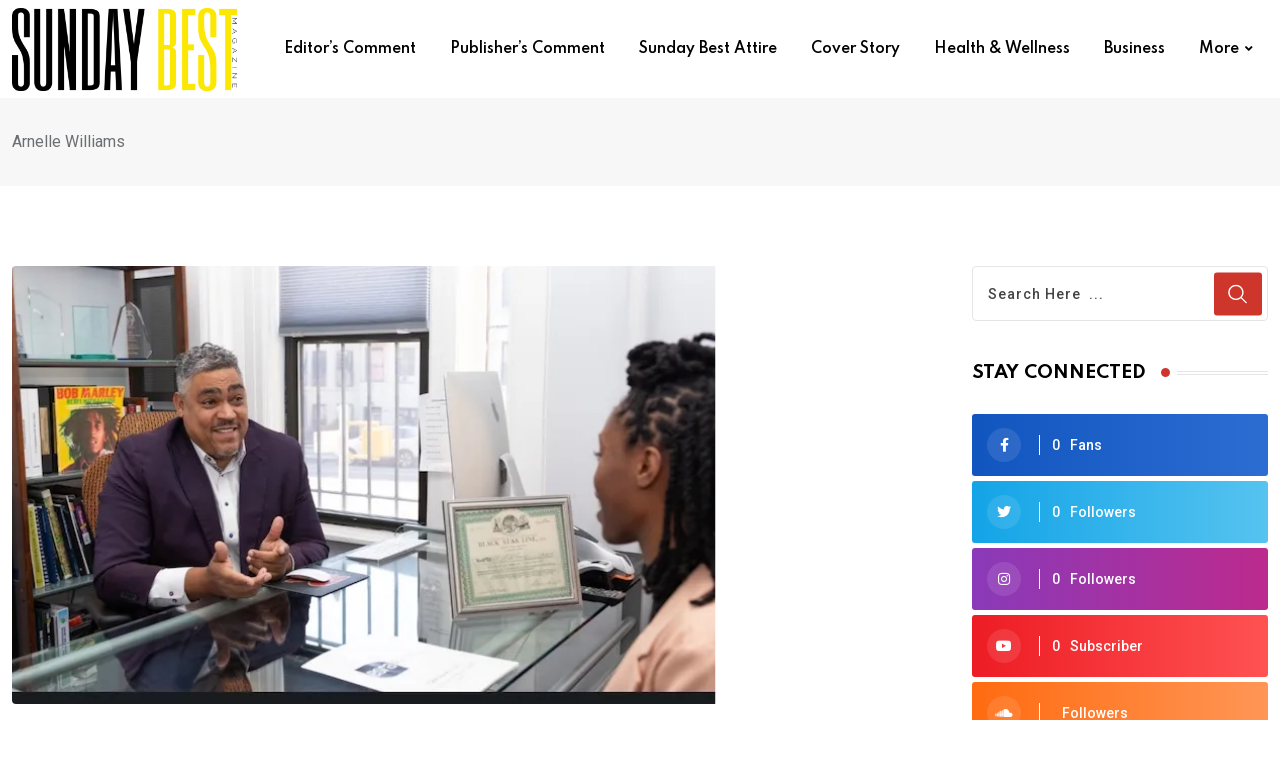

--- FILE ---
content_type: text/html; charset=UTF-8
request_url: https://sundaybestmagazine.com/tag/arnelle-williams/
body_size: 22196
content:
<!doctype html>
<html lang="en-US" data-theme="light-mode">
<head>
	<meta charset="UTF-8">
	<meta name="viewport" content="width=device-width, initial-scale=1.0">
	<link rel="profile" href="https://gmpg.org/xfn/11" />
	<meta name='robots' content='index, follow, max-image-preview:large, max-snippet:-1, max-video-preview:-1' />
<noscript><style>#preloader{display:none;}</style></noscript>
	<!-- This site is optimized with the Yoast SEO plugin v23.4 - https://yoast.com/wordpress/plugins/seo/ -->
	<title>Arnelle Williams Archives - Sunday Best Magazine</title><link rel="preload" as="style" href="https://fonts.googleapis.com/css?family=Roboto%3A500%2C700%2C400%7CSpartan%3A400%2C500%2C600%2C700%2C600&#038;display=swap" /><link rel="stylesheet" href="https://fonts.googleapis.com/css?family=Roboto%3A500%2C700%2C400%7CSpartan%3A400%2C500%2C600%2C700%2C600&#038;display=swap" media="print" onload="this.media='all'" /><noscript><link rel="stylesheet" href="https://fonts.googleapis.com/css?family=Roboto%3A500%2C700%2C400%7CSpartan%3A400%2C500%2C600%2C700%2C600&#038;display=swap" /></noscript>
	<link rel="canonical" href="https://sundaybestmagazine.com/tag/arnelle-williams/" />
	<meta property="og:locale" content="en_US" />
	<meta property="og:type" content="article" />
	<meta property="og:title" content="Arnelle Williams Archives - Sunday Best Magazine" />
	<meta property="og:url" content="https://sundaybestmagazine.com/tag/arnelle-williams/" />
	<meta property="og:site_name" content="Sunday Best Magazine" />
	<meta name="twitter:card" content="summary_large_image" />
	<script type="application/ld+json" class="yoast-schema-graph">{"@context":"https://schema.org","@graph":[{"@type":"CollectionPage","@id":"https://sundaybestmagazine.com/tag/arnelle-williams/","url":"https://sundaybestmagazine.com/tag/arnelle-williams/","name":"Arnelle Williams Archives - Sunday Best Magazine","isPartOf":{"@id":"https://sundaybestmagazine.com/#website"},"primaryImageOfPage":{"@id":"https://sundaybestmagazine.com/tag/arnelle-williams/#primaryimage"},"image":{"@id":"https://sundaybestmagazine.com/tag/arnelle-williams/#primaryimage"},"thumbnailUrl":"https://i0.wp.com/sundaybestmagazine.com/wp-content/uploads/2024/04/EzraBest.jpg?fit=700%2C438&ssl=1","breadcrumb":{"@id":"https://sundaybestmagazine.com/tag/arnelle-williams/#breadcrumb"},"inLanguage":"en-US"},{"@type":"ImageObject","inLanguage":"en-US","@id":"https://sundaybestmagazine.com/tag/arnelle-williams/#primaryimage","url":"https://i0.wp.com/sundaybestmagazine.com/wp-content/uploads/2024/04/EzraBest.jpg?fit=700%2C438&ssl=1","contentUrl":"https://i0.wp.com/sundaybestmagazine.com/wp-content/uploads/2024/04/EzraBest.jpg?fit=700%2C438&ssl=1","width":700,"height":438},{"@type":"BreadcrumbList","@id":"https://sundaybestmagazine.com/tag/arnelle-williams/#breadcrumb","itemListElement":[{"@type":"ListItem","position":1,"name":"Home","item":"https://sundaybestmagazine.com/"},{"@type":"ListItem","position":2,"name":"Arnelle Williams"}]},{"@type":"WebSite","@id":"https://sundaybestmagazine.com/#website","url":"https://sundaybestmagazine.com/","name":"Sunday Best Magazine","description":"Best Magazine","potentialAction":[{"@type":"SearchAction","target":{"@type":"EntryPoint","urlTemplate":"https://sundaybestmagazine.com/?s={search_term_string}"},"query-input":{"@type":"PropertyValueSpecification","valueRequired":true,"valueName":"search_term_string"}}],"inLanguage":"en-US"}]}</script>
	<!-- / Yoast SEO plugin. -->


<link rel='dns-prefetch' href='//stats.wp.com' />
<link rel='dns-prefetch' href='//fonts.googleapis.com' />
<link rel='dns-prefetch' href='//i0.wp.com' />
<link href='https://fonts.gstatic.com' crossorigin rel='preconnect' />
<link rel="alternate" type="application/rss+xml" title="Sunday Best Magazine &raquo; Feed" href="https://sundaybestmagazine.com/feed/" />
<link rel="alternate" type="application/rss+xml" title="Sunday Best Magazine &raquo; Comments Feed" href="https://sundaybestmagazine.com/comments/feed/" />
<link rel="alternate" type="application/rss+xml" title="Sunday Best Magazine &raquo; Arnelle Williams Tag Feed" href="https://sundaybestmagazine.com/tag/arnelle-williams/feed/" />
<meta property="og:site_name" content="Sunday Best Magazine"/><style id='wp-emoji-styles-inline-css' type='text/css'>

	img.wp-smiley, img.emoji {
		display: inline !important;
		border: none !important;
		box-shadow: none !important;
		height: 1em !important;
		width: 1em !important;
		margin: 0 0.07em !important;
		vertical-align: -0.1em !important;
		background: none !important;
		padding: 0 !important;
	}
</style>
<link rel='stylesheet' id='wp-block-library-css' href='https://sundaybestmagazine.com/wp-includes/css/dist/block-library/style.min.css?ver=6.6.2' type='text/css' media='all' />
<style id='wp-block-library-theme-inline-css' type='text/css'>
.wp-block-audio :where(figcaption){color:#555;font-size:13px;text-align:center}.is-dark-theme .wp-block-audio :where(figcaption){color:#ffffffa6}.wp-block-audio{margin:0 0 1em}.wp-block-code{border:1px solid #ccc;border-radius:4px;font-family:Menlo,Consolas,monaco,monospace;padding:.8em 1em}.wp-block-embed :where(figcaption){color:#555;font-size:13px;text-align:center}.is-dark-theme .wp-block-embed :where(figcaption){color:#ffffffa6}.wp-block-embed{margin:0 0 1em}.blocks-gallery-caption{color:#555;font-size:13px;text-align:center}.is-dark-theme .blocks-gallery-caption{color:#ffffffa6}:root :where(.wp-block-image figcaption){color:#555;font-size:13px;text-align:center}.is-dark-theme :root :where(.wp-block-image figcaption){color:#ffffffa6}.wp-block-image{margin:0 0 1em}.wp-block-pullquote{border-bottom:4px solid;border-top:4px solid;color:currentColor;margin-bottom:1.75em}.wp-block-pullquote cite,.wp-block-pullquote footer,.wp-block-pullquote__citation{color:currentColor;font-size:.8125em;font-style:normal;text-transform:uppercase}.wp-block-quote{border-left:.25em solid;margin:0 0 1.75em;padding-left:1em}.wp-block-quote cite,.wp-block-quote footer{color:currentColor;font-size:.8125em;font-style:normal;position:relative}.wp-block-quote.has-text-align-right{border-left:none;border-right:.25em solid;padding-left:0;padding-right:1em}.wp-block-quote.has-text-align-center{border:none;padding-left:0}.wp-block-quote.is-large,.wp-block-quote.is-style-large,.wp-block-quote.is-style-plain{border:none}.wp-block-search .wp-block-search__label{font-weight:700}.wp-block-search__button{border:1px solid #ccc;padding:.375em .625em}:where(.wp-block-group.has-background){padding:1.25em 2.375em}.wp-block-separator.has-css-opacity{opacity:.4}.wp-block-separator{border:none;border-bottom:2px solid;margin-left:auto;margin-right:auto}.wp-block-separator.has-alpha-channel-opacity{opacity:1}.wp-block-separator:not(.is-style-wide):not(.is-style-dots){width:100px}.wp-block-separator.has-background:not(.is-style-dots){border-bottom:none;height:1px}.wp-block-separator.has-background:not(.is-style-wide):not(.is-style-dots){height:2px}.wp-block-table{margin:0 0 1em}.wp-block-table td,.wp-block-table th{word-break:normal}.wp-block-table :where(figcaption){color:#555;font-size:13px;text-align:center}.is-dark-theme .wp-block-table :where(figcaption){color:#ffffffa6}.wp-block-video :where(figcaption){color:#555;font-size:13px;text-align:center}.is-dark-theme .wp-block-video :where(figcaption){color:#ffffffa6}.wp-block-video{margin:0 0 1em}:root :where(.wp-block-template-part.has-background){margin-bottom:0;margin-top:0;padding:1.25em 2.375em}
</style>
<link rel='stylesheet' id='mediaelement-css' href='https://sundaybestmagazine.com/wp-includes/js/mediaelement/mediaelementplayer-legacy.min.css?ver=4.2.17' type='text/css' media='all' />
<link rel='stylesheet' id='wp-mediaelement-css' href='https://sundaybestmagazine.com/wp-includes/js/mediaelement/wp-mediaelement.min.css?ver=6.6.2' type='text/css' media='all' />
<style id='jetpack-sharing-buttons-style-inline-css' type='text/css'>
.jetpack-sharing-buttons__services-list{display:flex;flex-direction:row;flex-wrap:wrap;gap:0;list-style-type:none;margin:5px;padding:0}.jetpack-sharing-buttons__services-list.has-small-icon-size{font-size:12px}.jetpack-sharing-buttons__services-list.has-normal-icon-size{font-size:16px}.jetpack-sharing-buttons__services-list.has-large-icon-size{font-size:24px}.jetpack-sharing-buttons__services-list.has-huge-icon-size{font-size:36px}@media print{.jetpack-sharing-buttons__services-list{display:none!important}}.editor-styles-wrapper .wp-block-jetpack-sharing-buttons{gap:0;padding-inline-start:0}ul.jetpack-sharing-buttons__services-list.has-background{padding:1.25em 2.375em}
</style>
<link data-minify="1" rel='stylesheet' id='nfd-wonder-blocks-utilities-css' href='https://sundaybestmagazine.com/wp-content/cache/min/1/wp-content/plugins/bluehost-wordpress-plugin/vendor/newfold-labs/wp-module-patterns/assets/build/utilities.css?ver=1713510677' type='text/css' media='all' />
<style id='classic-theme-styles-inline-css' type='text/css'>
/*! This file is auto-generated */
.wp-block-button__link{color:#fff;background-color:#32373c;border-radius:9999px;box-shadow:none;text-decoration:none;padding:calc(.667em + 2px) calc(1.333em + 2px);font-size:1.125em}.wp-block-file__button{background:#32373c;color:#fff;text-decoration:none}
</style>
<style id='global-styles-inline-css' type='text/css'>
:root{--wp--preset--aspect-ratio--square: 1;--wp--preset--aspect-ratio--4-3: 4/3;--wp--preset--aspect-ratio--3-4: 3/4;--wp--preset--aspect-ratio--3-2: 3/2;--wp--preset--aspect-ratio--2-3: 2/3;--wp--preset--aspect-ratio--16-9: 16/9;--wp--preset--aspect-ratio--9-16: 9/16;--wp--preset--color--black: #000000;--wp--preset--color--cyan-bluish-gray: #abb8c3;--wp--preset--color--white: #ffffff;--wp--preset--color--pale-pink: #f78da7;--wp--preset--color--vivid-red: #cf2e2e;--wp--preset--color--luminous-vivid-orange: #ff6900;--wp--preset--color--luminous-vivid-amber: #fcb900;--wp--preset--color--light-green-cyan: #7bdcb5;--wp--preset--color--vivid-green-cyan: #00d084;--wp--preset--color--pale-cyan-blue: #8ed1fc;--wp--preset--color--vivid-cyan-blue: #0693e3;--wp--preset--color--vivid-purple: #9b51e0;--wp--preset--color--neeon-primary: #2962ff;--wp--preset--color--neeon-secondary: #0034c2;--wp--preset--color--neeon-button-dark-gray: #333333;--wp--preset--color--neeon-button-light-gray: #a5a6aa;--wp--preset--color--neeon-button-white: #ffffff;--wp--preset--gradient--vivid-cyan-blue-to-vivid-purple: linear-gradient(135deg,rgba(6,147,227,1) 0%,rgb(155,81,224) 100%);--wp--preset--gradient--light-green-cyan-to-vivid-green-cyan: linear-gradient(135deg,rgb(122,220,180) 0%,rgb(0,208,130) 100%);--wp--preset--gradient--luminous-vivid-amber-to-luminous-vivid-orange: linear-gradient(135deg,rgba(252,185,0,1) 0%,rgba(255,105,0,1) 100%);--wp--preset--gradient--luminous-vivid-orange-to-vivid-red: linear-gradient(135deg,rgba(255,105,0,1) 0%,rgb(207,46,46) 100%);--wp--preset--gradient--very-light-gray-to-cyan-bluish-gray: linear-gradient(135deg,rgb(238,238,238) 0%,rgb(169,184,195) 100%);--wp--preset--gradient--cool-to-warm-spectrum: linear-gradient(135deg,rgb(74,234,220) 0%,rgb(151,120,209) 20%,rgb(207,42,186) 40%,rgb(238,44,130) 60%,rgb(251,105,98) 80%,rgb(254,248,76) 100%);--wp--preset--gradient--blush-light-purple: linear-gradient(135deg,rgb(255,206,236) 0%,rgb(152,150,240) 100%);--wp--preset--gradient--blush-bordeaux: linear-gradient(135deg,rgb(254,205,165) 0%,rgb(254,45,45) 50%,rgb(107,0,62) 100%);--wp--preset--gradient--luminous-dusk: linear-gradient(135deg,rgb(255,203,112) 0%,rgb(199,81,192) 50%,rgb(65,88,208) 100%);--wp--preset--gradient--pale-ocean: linear-gradient(135deg,rgb(255,245,203) 0%,rgb(182,227,212) 50%,rgb(51,167,181) 100%);--wp--preset--gradient--electric-grass: linear-gradient(135deg,rgb(202,248,128) 0%,rgb(113,206,126) 100%);--wp--preset--gradient--midnight: linear-gradient(135deg,rgb(2,3,129) 0%,rgb(40,116,252) 100%);--wp--preset--gradient--neeon-gradient-color: linear-gradient(135deg, rgba(255, 0, 0, 1) 0%, rgba(252, 75, 51, 1) 100%);--wp--preset--font-size--small: 12px;--wp--preset--font-size--medium: 20px;--wp--preset--font-size--large: 36px;--wp--preset--font-size--x-large: 42px;--wp--preset--font-size--normal: 16px;--wp--preset--font-size--huge: 50px;--wp--preset--spacing--20: 0.44rem;--wp--preset--spacing--30: 0.67rem;--wp--preset--spacing--40: 1rem;--wp--preset--spacing--50: 1.5rem;--wp--preset--spacing--60: 2.25rem;--wp--preset--spacing--70: 3.38rem;--wp--preset--spacing--80: 5.06rem;--wp--preset--shadow--natural: 6px 6px 9px rgba(0, 0, 0, 0.2);--wp--preset--shadow--deep: 12px 12px 50px rgba(0, 0, 0, 0.4);--wp--preset--shadow--sharp: 6px 6px 0px rgba(0, 0, 0, 0.2);--wp--preset--shadow--outlined: 6px 6px 0px -3px rgba(255, 255, 255, 1), 6px 6px rgba(0, 0, 0, 1);--wp--preset--shadow--crisp: 6px 6px 0px rgba(0, 0, 0, 1);}:where(.is-layout-flex){gap: 0.5em;}:where(.is-layout-grid){gap: 0.5em;}body .is-layout-flex{display: flex;}.is-layout-flex{flex-wrap: wrap;align-items: center;}.is-layout-flex > :is(*, div){margin: 0;}body .is-layout-grid{display: grid;}.is-layout-grid > :is(*, div){margin: 0;}:where(.wp-block-columns.is-layout-flex){gap: 2em;}:where(.wp-block-columns.is-layout-grid){gap: 2em;}:where(.wp-block-post-template.is-layout-flex){gap: 1.25em;}:where(.wp-block-post-template.is-layout-grid){gap: 1.25em;}.has-black-color{color: var(--wp--preset--color--black) !important;}.has-cyan-bluish-gray-color{color: var(--wp--preset--color--cyan-bluish-gray) !important;}.has-white-color{color: var(--wp--preset--color--white) !important;}.has-pale-pink-color{color: var(--wp--preset--color--pale-pink) !important;}.has-vivid-red-color{color: var(--wp--preset--color--vivid-red) !important;}.has-luminous-vivid-orange-color{color: var(--wp--preset--color--luminous-vivid-orange) !important;}.has-luminous-vivid-amber-color{color: var(--wp--preset--color--luminous-vivid-amber) !important;}.has-light-green-cyan-color{color: var(--wp--preset--color--light-green-cyan) !important;}.has-vivid-green-cyan-color{color: var(--wp--preset--color--vivid-green-cyan) !important;}.has-pale-cyan-blue-color{color: var(--wp--preset--color--pale-cyan-blue) !important;}.has-vivid-cyan-blue-color{color: var(--wp--preset--color--vivid-cyan-blue) !important;}.has-vivid-purple-color{color: var(--wp--preset--color--vivid-purple) !important;}.has-black-background-color{background-color: var(--wp--preset--color--black) !important;}.has-cyan-bluish-gray-background-color{background-color: var(--wp--preset--color--cyan-bluish-gray) !important;}.has-white-background-color{background-color: var(--wp--preset--color--white) !important;}.has-pale-pink-background-color{background-color: var(--wp--preset--color--pale-pink) !important;}.has-vivid-red-background-color{background-color: var(--wp--preset--color--vivid-red) !important;}.has-luminous-vivid-orange-background-color{background-color: var(--wp--preset--color--luminous-vivid-orange) !important;}.has-luminous-vivid-amber-background-color{background-color: var(--wp--preset--color--luminous-vivid-amber) !important;}.has-light-green-cyan-background-color{background-color: var(--wp--preset--color--light-green-cyan) !important;}.has-vivid-green-cyan-background-color{background-color: var(--wp--preset--color--vivid-green-cyan) !important;}.has-pale-cyan-blue-background-color{background-color: var(--wp--preset--color--pale-cyan-blue) !important;}.has-vivid-cyan-blue-background-color{background-color: var(--wp--preset--color--vivid-cyan-blue) !important;}.has-vivid-purple-background-color{background-color: var(--wp--preset--color--vivid-purple) !important;}.has-black-border-color{border-color: var(--wp--preset--color--black) !important;}.has-cyan-bluish-gray-border-color{border-color: var(--wp--preset--color--cyan-bluish-gray) !important;}.has-white-border-color{border-color: var(--wp--preset--color--white) !important;}.has-pale-pink-border-color{border-color: var(--wp--preset--color--pale-pink) !important;}.has-vivid-red-border-color{border-color: var(--wp--preset--color--vivid-red) !important;}.has-luminous-vivid-orange-border-color{border-color: var(--wp--preset--color--luminous-vivid-orange) !important;}.has-luminous-vivid-amber-border-color{border-color: var(--wp--preset--color--luminous-vivid-amber) !important;}.has-light-green-cyan-border-color{border-color: var(--wp--preset--color--light-green-cyan) !important;}.has-vivid-green-cyan-border-color{border-color: var(--wp--preset--color--vivid-green-cyan) !important;}.has-pale-cyan-blue-border-color{border-color: var(--wp--preset--color--pale-cyan-blue) !important;}.has-vivid-cyan-blue-border-color{border-color: var(--wp--preset--color--vivid-cyan-blue) !important;}.has-vivid-purple-border-color{border-color: var(--wp--preset--color--vivid-purple) !important;}.has-vivid-cyan-blue-to-vivid-purple-gradient-background{background: var(--wp--preset--gradient--vivid-cyan-blue-to-vivid-purple) !important;}.has-light-green-cyan-to-vivid-green-cyan-gradient-background{background: var(--wp--preset--gradient--light-green-cyan-to-vivid-green-cyan) !important;}.has-luminous-vivid-amber-to-luminous-vivid-orange-gradient-background{background: var(--wp--preset--gradient--luminous-vivid-amber-to-luminous-vivid-orange) !important;}.has-luminous-vivid-orange-to-vivid-red-gradient-background{background: var(--wp--preset--gradient--luminous-vivid-orange-to-vivid-red) !important;}.has-very-light-gray-to-cyan-bluish-gray-gradient-background{background: var(--wp--preset--gradient--very-light-gray-to-cyan-bluish-gray) !important;}.has-cool-to-warm-spectrum-gradient-background{background: var(--wp--preset--gradient--cool-to-warm-spectrum) !important;}.has-blush-light-purple-gradient-background{background: var(--wp--preset--gradient--blush-light-purple) !important;}.has-blush-bordeaux-gradient-background{background: var(--wp--preset--gradient--blush-bordeaux) !important;}.has-luminous-dusk-gradient-background{background: var(--wp--preset--gradient--luminous-dusk) !important;}.has-pale-ocean-gradient-background{background: var(--wp--preset--gradient--pale-ocean) !important;}.has-electric-grass-gradient-background{background: var(--wp--preset--gradient--electric-grass) !important;}.has-midnight-gradient-background{background: var(--wp--preset--gradient--midnight) !important;}.has-small-font-size{font-size: var(--wp--preset--font-size--small) !important;}.has-medium-font-size{font-size: var(--wp--preset--font-size--medium) !important;}.has-large-font-size{font-size: var(--wp--preset--font-size--large) !important;}.has-x-large-font-size{font-size: var(--wp--preset--font-size--x-large) !important;}
:where(.wp-block-post-template.is-layout-flex){gap: 1.25em;}:where(.wp-block-post-template.is-layout-grid){gap: 1.25em;}
:where(.wp-block-columns.is-layout-flex){gap: 2em;}:where(.wp-block-columns.is-layout-grid){gap: 2em;}
:root :where(.wp-block-pullquote){font-size: 1.5em;line-height: 1.6;}
</style>

<link rel='stylesheet' id='bootstrap-css' href='https://sundaybestmagazine.com/wp-content/themes/neeon/assets/css/bootstrap.min.css?ver=1.0' type='text/css' media='all' />
<link data-minify="1" rel='stylesheet' id='flaticon-neeon-css' href='https://sundaybestmagazine.com/wp-content/cache/min/1/wp-content/themes/neeon/assets/fonts/flaticon-neeon/flaticon.css?ver=1713510677' type='text/css' media='all' />
<link data-minify="1" rel='stylesheet' id='magnific-popup-css' href='https://sundaybestmagazine.com/wp-content/cache/min/1/wp-content/themes/neeon/assets/css/magnific-popup.css?ver=1713510677' type='text/css' media='all' />
<link data-minify="1" rel='stylesheet' id='font-awesome-css' href='https://sundaybestmagazine.com/wp-content/cache/min/1/wp-content/themes/neeon/assets/css/font-awesome.min.css?ver=1713510677' type='text/css' media='all' />
<link rel='stylesheet' id='animate-css' href='https://sundaybestmagazine.com/wp-content/themes/neeon/assets/css/animate.min.css?ver=1.0' type='text/css' media='all' />
<link data-minify="1" rel='stylesheet' id='neeon-default-css' href='https://sundaybestmagazine.com/wp-content/cache/min/1/wp-content/themes/neeon/assets/css/default.css?ver=1713510677' type='text/css' media='all' />
<link data-minify="1" rel='stylesheet' id='neeon-elementor-css' href='https://sundaybestmagazine.com/wp-content/cache/min/1/wp-content/themes/neeon/assets/css/elementor.css?ver=1713510677' type='text/css' media='all' />
<link data-minify="1" rel='stylesheet' id='neeon-style-css' href='https://sundaybestmagazine.com/wp-content/cache/min/1/wp-content/themes/neeon/assets/css/style.css?ver=1713510677' type='text/css' media='all' />
<style id='neeon-style-inline-css' type='text/css'>
	
	.entry-banner {
					background-color: #f7f7f7;
			}

	.content-area {
		padding-top: 80px; 
		padding-bottom: 80px;
	}

		#page .content-area {
		background-image: url(  );
		background-color: #ffffff;
	}
	
	.error-page-area {		 
		background-color: #ffffff;
	}
	
	
</style>
<link data-minify="1" rel='stylesheet' id='child-style-css' href='https://sundaybestmagazine.com/wp-content/cache/min/1/wp-content/themes/neeon-child/style.css?ver=1713510677' type='text/css' media='all' />
<style id='neeon-dynamic-inline-css' type='text/css'>
@media ( min-width:1400px ) { .container {  max-width: 1320px; } } a { color: #ce362c; } .primary-color { color: #ce362c; } .secondary-color { color: #f7be33; } #preloader { background-color: #ffffff; } .loader .cssload-inner.cssload-one, .loader .cssload-inner.cssload-two, .loader .cssload-inner.cssload-three { border-color: #ce362c; } .scroll-wrap:after { color: #ce362c; } .scroll-wrap svg.scroll-circle path {   stroke: #ce362c; } .site-header .site-branding a, .mean-container .mean-bar .mobile-logo, .additional-menu-area .sidenav .additional-logo a { color: #ce362c; } body { color: #6c6f72; font-family: 'Roboto', sans-serif !important; font-size: 16px; line-height: 28px; font-weight : normal; font-style: normal; } h1,h2,h3,h4,h5,h6 { font-family: 'Spartan', sans-serif; font-weight : 700; } h1 { font-size: 36px; line-height: 40px; font-style: normal; } h2 { font-size: 28.44px; line-height: 32px; font-style: normal; } h3 { font-size: 22.63px; line-height: 33px; font-style: normal; } h4 { font-size: 20.25px; line-height: 30px; font-style: normal; } h5 { font-size: 18px; line-height: 28px; font-style: normal; } h6 { font-size: 16px; line-height: 26px; font-style: normal; } .topbar-style-1 .header-top-bar { background-color: #292929; color: #e0e0e0; } .ticker-title { color: #e0e0e0; } .topbar-style-1 .tophead-social li a i, .topbar-style-1 .header-top-bar .social-label, .topbar-style-1 .header-top-bar a { color: #e0e0e0; } .topbar-style-1 .header-top-bar i, .topbar-style-1 .header-top-bar a:hover, .topbar-style-1 .tophead-social li a:hover i { color: #ffffff; } .topbar-style-2 .header-top-bar { background-color: #2962ff; color: #ffffff; } .topbar-style-2 .header-top-bar a { color: #ffffff; } .topbar-style-2 .tophead-left i, .topbar-style-2 .tophead-right i { color: #ffffff; } .topbar-style-3 .header-top-bar { background-color: #f7f7f7; color: #818181; } .topbar-style-3 .header-top-bar .social-label { color: #818181; } .topbar-style-3 .header-top-bar a { color: #818181; } .topbar-style-3 .tophead-left i, .topbar-style-3 .tophead-right i { color: #818181; } .topbar-style-4 .header-top-bar { background-color: #292929; color: #c7c3c3; } .topbar-style-4 .header-top-bar .social-label { color: #c7c3c3; } .topbar-style-4 .header-top-bar a { color: #c7c3c3; } .topbar-style-4 .tophead-left i, .topbar-style-4 .tophead-right i { color: #ffffff; } .topbar-style-5 .header-top-bar { background-color: #ffffff; } .topbar-style-5 .header-top-bar .social-label { color: #adadad; } .topbar-style-5 .tophead-right .search-icon a, .topbar-style-5 .tophead-social li a { color: #7a7a7a; } .topbar-style-5 .tophead-right .search-icon a:hover, .topbar-style-5 .tophead-social li a:hover { color: #2962ff; } .site-header .main-navigation nav ul li a { font-family: 'Spartan', sans-serif; font-size: 14px; line-height: 22px; font-weight : 600; color: #000000; font-style: normal; } .site-header .main-navigation ul li ul li a { font-family: 'Spartan', sans-serif; font-size: 13px; line-height: 22px; font-weight : 500; color: #656567; font-style: normal; } .mean-container .mean-nav ul li a { font-family: 'Spartan', sans-serif; font-size: 13px; line-height: 22px; font-weight : 600; font-style: normal; } .rt-topbar-menu .menu li a { font-family: 'Spartan', sans-serif; font-size: 14px; line-height: 22px; color: #c7c3c3; font-style: normal; } .site-header .main-navigation ul.menu > li > a:hover { color: #ce362c; } .site-header .main-navigation ul.menu li.current-menu-item > a, .site-header .main-navigation ul.menu > li.current > a { color: #ce362c; } .site-header .main-navigation ul.menu li.current-menu-ancestor > a { color: #ce362c; } .header-style-1 .site-header .rt-sticky-menu .main-navigation nav > ul > li > a, .header-style-2 .site-header .rt-sticky-menu .main-navigation nav > ul > li > a, .header-style-3 .site-header .rt-sticky-menu .main-navigation nav > ul > li > a, .header-style-4 .site-header .rt-sticky-menu .main-navigation nav > ul > li > a { color: #000000; } .header-style-1 .site-header .rt-sticky-menu .main-navigation nav > ul > li > a:hover, .header-style-2 .site-header .rt-sticky-menu .main-navigation nav > ul > li > a:hover, .header-style-3 .site-header .rt-sticky-menu .main-navigation nav > ul > li > a:hover, .header-style-4 .site-header .rt-sticky-menu .main-navigation nav > ul > li > a:hover { color: #ce362c; } .site-header .main-navigation nav ul li a.active { color: #ce362c; } .site-header .main-navigation nav > ul > li > a::before { background-color: #ce362c; } .header-style-1 .site-header .main-navigation ul.menu > li.current > a:hover, .header-style-1 .site-header .main-navigation ul.menu > li.current-menu-item > a:hover, .header-style-1 .site-header .main-navigation ul li a.active, .header-style-1 .site-header .main-navigation ul.menu > li.current-menu-item > a, .header-style-1 .site-header .main-navigation ul.menu > li.current > a { color: #ce362c; } .info-menu-bar .cart-icon-area .cart-icon-num, .header-search-field .search-form .search-button:hover { background-color: #ce362c; } .additional-menu-area .sidenav-social span a:hover { background-color: #ce362c; } .additional-menu-area .sidenav ul li a:hover { color: #ce362c; } .rt-slide-nav .offscreen-navigation li.current-menu-item > a, .rt-slide-nav .offscreen-navigation li.current-menu-parent > a, .rt-slide-nav .offscreen-navigation ul li > span.open:after { color: #ce362c; } .rt-slide-nav .offscreen-navigation ul li > a:hover:before { background-color: #ce362c; } .site-header .main-navigation ul li ul { background-color: #ffffff; } .site-header .main-navigation ul.menu li ul.sub-menu li a:hover { color: #f7be33; } .site-header .main-navigation ul li ul.sub-menu li:hover > a:before { background-color: #f7be33; } .site-header .main-navigation ul li ul.sub-menu li.menu-item-has-children:hover:before { color: #f7be33; } .site-header .main-navigation ul li ul li:hover { background-color: #ffffff; } .site-header .main-navigation ul li.mega-menu > ul.sub-menu { background-color: #ffffff} .site-header .main-navigation ul li.mega-menu > ul.sub-menu li:before { color: #ce362c; } .site-header .main-navigation ul li ul.sub-menu li.menu-item-has-children:before { color: #656567; } .mean-container a.meanmenu-reveal, .mean-container .mean-nav ul li a.mean-expand { color: #ce362c; } .mean-container a.meanmenu-reveal span { background-color: #ce362c; } .mean-container .mean-nav ul li a:hover, .mean-container .mean-nav > ul > li.current-menu-item > a { color: #ce362c; } .mean-container .mean-nav ul li.current_page_item > a, .mean-container .mean-nav ul li.current-menu-item > a, .mean-container .mean-nav ul li.current-menu-parent > a { color: #ce362c; } .cart-area .cart-trigger-icon > span { background-color: #ce362c; } .site-header .search-box .search-text { border-color: #ce362c; } .header-style-1 .site-header .header-top .icon-left, .header-style-1 .site-header .header-top .info-text a:hover { color: #ce362c; } .header-style-2 .header-icon-area .header-search-box a:hover i { background-color: #ce362c; } .header-style-3 .site-header .info-wrap .info i { color: #ce362c; } .header-style-5 .site-header .main-navigation > nav > ul > li > a { color: #ffffff; } .header-style-6 .header-search-six .search-form button:hover, .header-style-8 .header-search-six .search-form button:hover, .header-style-10 .header-search-six .search-form button:hover { color: #ce362c; } .header-style-7 .site-header .main-navigation > nav > ul > li > a, .header-style-9 .site-header .main-navigation > nav > ul > li > a, .header-style-12 .site-header .main-navigation > nav > ul > li > a { color: #ffffff; } .cart-area .cart-trigger-icon:hover, .header-icon-area .search-icon a:hover, .header-icon-area .user-icon-area a:hover, .menu-user .user-icon-area a:hover { color: #ce362c; } .additional-menu-area .sidenav .closebtn { background-color: #ce362c; } .mobile-top-bar .header-top .icon-left, .mobile-top-bar .header-top .info-text a:hover, .additional-menu-area .sidenav-address span a:hover, .additional-menu-area .sidenav-address span i { color: #ce362c; } .header__switch {   background: #ce362c; } .header__switch__main {   background: #ce362c; } .breadcrumb-area .entry-breadcrumb span a, .breadcrumb-trail ul.trail-items li a { color: #646464; } .breadcrumb-area .entry-breadcrumb span a:hover, .breadcrumb-trail ul.trail-items li a:hover { color: #2962ff; } .breadcrumb-trail ul.trail-items li, .entry-banner .entry-breadcrumb .delimiter, .entry-banner .entry-breadcrumb .dvdr { color: #646464; } .breadcrumb-area .entry-breadcrumb .current-item { color: #2962ff; } .entry-banner:after {   background: rgba(247, 247, 247, 1); } .entry-banner .entry-banner-content { padding-top: 30px; padding-bottom: 30px; } .footer-area .widgettitle { color: #ffffff; } .footer-top-area .widget a, .footer-top-area .widget ul.menu li a:before, .footer-top-area .widget_archive li a:before, .footer-top-area ul li.recentcomments a:before, .footer-top-area ul li.recentcomments span a:before, .footer-top-area .widget_categories li a:before, .footer-top-area .widget_pages li a:before, .footer-top-area .widget_meta li a:before, .footer-top-area .widget_recent_entries ul li a:before, .footer-top-area .post-box-style .post-content .entry-title a { color: #d0d0d0; } .footer-top-area .widget a:hover, .footer-top-area .widget a:active, .footer-top-area ul li a:hover i, .footer-top-area .widget ul.menu li a:hover:before, .footer-top-area .widget_archive li a:hover:before, .footer-top-area .widget_categories li a:hover:before, .footer-top-area .widget_pages li a:hover:before, .footer-top-area .widget_meta li a:hover:before, .footer-top-area .widget_recent_entries ul li a:hover:before, .footer-top-area .post-box-style .post-content .entry-title a:hover { color: #ffffff; } .footer-top-area .widget_tag_cloud a { color: #d0d0d0 !important; } .footer-top-area .widget_tag_cloud a:hover { color: #ffffff !important; } .footer-top-area .post-box-style .post-box-cat a, .footer-top-area .post-box-style .post-box-date, .footer-top-area .post-box-style .entry-cat a, .footer-top-area .post-box-style .entry-date { color: #d0d0d0; } .footer-area .footer-social li a:hover { background: #ce362c; } .footer-top-area .widget_categories ul li a:hover::before, .footer-top-area .rt-category .rt-item a:hover .rt-cat-name::before { background-color: #ce362c; } .rt-box-title-1 span { border-top-color: #ce362c; } .footer-area .copyright { color: #d0d0d0; } .footer-area .copyright a { color: #d0d0d0; } .footer-area .copyright a:hover { color: #ffffff; } .footer-style-1 .footer-area { background-color: #0f1012; color: #d0d0d0; } .footer-style-2 .footer-top-area { background-color: #0f1012; color: #d0d0d0; } .footer-style-3 .footer-area .widgettitle {   color: #ffffff; } .footer-style-3 .footer-top-area { background-color: #0f1012; color: #d0d0d0; } .footer-style-3 .footer-area .copyright { color: #d0d0d0; } .footer-style-3 .footer-area .copyright a:hover {   color: #ffffff; } .footer-style-3 .footer-top-area a, .footer-style-3 .footer-area .copyright a, .footer-style-3 .footer-top-area .widget ul.menu li a { color: #d0d0d0; } .footer-style-3 .footer-top-area a:hover, .footer-style-3 .footer-area .copyright a:hover, .footer-style-3 .footer-top-area .widget ul.menu li a:hover { color: #ffffff; } .footer-style-3 .footer-top-area .widget ul.menu li a:after {   background-color: #ffffff; } .footer-style-4 .footer-area { background-color: #0f1012; color: #d0d0d0; } .footer-style-5 .footer-area .widgettitle {   color: #000000; } .footer-style-5 .footer-area { background-color: #f7f7f7; color: #000000; } .footer-style-5 .footer-top-area .widget a, .footer-style-5 .footer-top-area .post-box-style .post-content .entry-title a, .footer-style-5 .footer-top-area .post-box-style .post-content .entry-title a:hover { color: #000000; } .footer-style-5 .footer-top-area .widget a:hover, .footer-style-5 .footer-area .copyright a:hover { color: #2962ff; } .footer-style-5 .footer-area .copyright, .footer-style-5 .footer-area .copyright a, .footer-style-5 .footer-top-area .post-box-style .entry-cat a, .footer-style-5 .footer-top-area .post-box-style .entry-date {   color: #a5a6aa; } .footer-style-6 .footer-area .widgettitle, .footer-style-6 .footer-top-area .post-box-style .post-content .entry-title a, .footer-style-6 .footer-top-area .post-box-style .post-content .entry-title a:hover {   color: #000000; } .footer-style-6 .footer-area { background-color: #ffffff; color: #6c6f72; } .footer-style-6 .footer-area .footer-social li a {   border-color: #6c6f72;   color: #6c6f72; } .footer-style-6 .footer-top-area .post-box-style .entry-cat a, .footer-style-6 .footer-top-area .post-box-style .entry-date {   color: #6c6f72; } .footer-style-6 .footer-top-area .widget a { color: #6c6f72; } .footer-style-6 .footer-area .footer-social li a:hover, .footer-style-6 .footer-top-area .rt-category .rt-item a:hover .rt-cat-name::before { background-color: #2962ff; } .footer-style-6 .footer-top-area .rt-category .rt-item .rt-cat-name::before {   background-color: #6c6f72; } .footer-style-6 .footer-area .copyright, .footer-style-6 .footer-area .copyright a {   color: #6c6f72; } .footer-style-6 .footer-top-area .widget a:hover, .footer-style-6 .footer-area .copyright a:hover { color: #2962ff; }  .footer-style-7 .footer-area .widgettitle {   color: #ffffff; } .footer-style-7 .footer-top-area { background-color: #0f1012; color: #d0d0d0; } .footer-style-7 .footer-area .copyright { color: #d0d0d0; } .footer-style-7 .footer-area .copyright a:hover {   color: #ffffff; } .footer-style-7 .footer-top-area a, .footer-style-7 .footer-area .copyright a, .footer-style-7 .footer-top-area .widget ul.menu li a { color: #d0d0d0; } .footer-style-7 .footer-top-area a:hover, .footer-style-7 .footer-area .copyright a:hover, .footer-style-7 .footer-top-area .widget ul.menu li a:hover { color: #ffffff; } .footer-style-7 .footer-top-area .widget ul.menu li a:after {   background-color: #ffffff; } .post-box-style .entry-cat a:hover, .post-tab-layout .post-tab-cat a:hover { color: #ce362c; } .sidebar-widget-area .widget .widgettitle .titledot, .rt-category-style2 .rt-item:hover .rt-cat-count, .sidebar-widget-area .widget_tag_cloud a:hover, .sidebar-widget-area .widget_product_tag_cloud a:hover, .post-box-style .item-list:hover .post-box-img .post-img::after, .post-tab-layout ul.btn-tab li .active, .post-tab-layout ul.btn-tab li a:hover { background-color: #ce362c; } .rt-image-style3 .rt-image:after, .widget_neeon_about_author .author-widget:after { background-image: linear-gradient(38deg, #512da8 0%, #ce362c 100%); } .error-page-content .error-title { color: #000000; } .error-page-content p { color: #6c6f72; } .play-btn-white, a.button-style-4:hover { color: #ce362c; } .button-style-2, .search-form button, .play-btn-primary, .button-style-1:hover:before, a.button-style-3:hover, .section-title .swiper-button > div:hover { background-color: #ce362c; } .play-btn-primary:hover, .play-btn-white:hover, .play-btn-white-xl:hover, .play-btn-white-lg:hover, .play-btn-transparent:hover, .play-btn-transparent-2:hover, .play-btn-transparent-3:hover, .play-btn-gray:hover, .search-form button:hover, .button-style-2:hover:before { background-color: #f7be33; } a.button-style-4.btn-common:hover path.rt-button-cap { stroke: #ce362c; } .entry-header ul.entry-meta li a:hover, .entry-footer ul.item-tags li a:hover { color: #ce362c; } .rt-related-post-info .post-title a:hover, .rt-related-post-info .post-date ul li.post-relate-date, .post-detail-style2 .show-image .entry-header ul.entry-meta li a:hover { color: #ce362c; } .about-author ul.author-box-social li a:hover, .rt-related-post .entry-content .entry-categories a:hover { color: #ce362c; } .post-navigation a:hover { color: #ce362c; } .entry-header .entry-meta ul li i, .entry-header .entry-meta ul li a:hover { color: #ce362c; } .single-post .entry-content ol li:before, .entry-content ol li:before, .meta-tags a:hover { background-color: #ce362c; } .rt-related-post .title-section h2:after, .single-post .ajax-scroll-post > .type-post:after { background-color: #ce362c; } .entry-footer .item-tags a:hover { background-color: #ce362c; } .blog-box ul.entry-meta li a:hover, .blog-layout-1 .blog-box ul.entry-meta li a:hover, .blog-box ul.entry-meta li.post-comment a:hover { color: #ce362c; } .entry-categories .category-style, .admin-author .author-designation::after, .admin-author .author-box-social li a:hover { background-color: #ce362c; } #respond form .btn-send { background-color: #ce362c; } #respond form .btn-send:hover {   background: #f7be33; } .item-comments .item-comments-list ul.comments-list li .comment-reply { background-color: #ce362c; } form.post-password-form input[type="submit"] {   background: #ce362c; } form.post-password-form input[type="submit"]:hover {   background: #f7be33; } .pagination-area li.active a:hover, .pagination-area ul li.active a, .pagination-area ul li a:hover, .pagination-area ul li span.current { background-color: #ce362c; } .fluentform .subscribe-form h4::after, .fluentform .subscribe-form h4::before, .fluentform .contact-form .ff_btn_style, .fluentform .subscribe-form .ff_btn_style, .fluentform .subscribe-form-2 .ff_btn_style, .fluentform .contact-form .ff_btn_style:hover, .fluentform .subscribe-form .ff_btn_style:hover, .fluentform .subscribe-form-2 .ff_btn_style:hover { background-color: #ce362c; } .fluentform .contact-form .ff_btn_style:hover:before, .fluentform .subscribe-form .ff_btn_style:hover:before, .fluentform .subscribe-form-2 .ff_btn_style:hover:before { background-color: #f7be33; } .fluentform .contact-form .ff-el-form-control:focus, .fluentform .subscribe-form .ff-el-form-control:focus, .fluentform .subscribe-form-2 .ff-el-form-control:focus { border-color: #ce362c; } #sb_instagram #sbi_images .sbi_item .sbi_photo_wrap::before {   background-color: rgba(206, 54, 44, 0.7); } .topbar-style-1 .ticker-wrapper .ticker-swipe { background-color: #292929; } .topbar-style-1 .ticker-content a { color: #e0e0e0 !important; } .topbar-style-1 .ticker-content a:hover { color: #ffffff !important; } .topbar-style-5 .ticker-wrapper .ticker-swipe { background-color: #ffffff; } .topbar-style-5 .ticker-title, .topbar-style-5 .ticker-content a, .topbar-style-5 .rt-news-ticker-holder i { color: #000000 !important; } .topbar-style-5 .ticker-content a:hover { color: #2962ff !important; } .single .neeon-progress-bar {   height: 4px;   background: linear-gradient(90deg, #2962ff 0%, #0034c2 100%); } .rt-news-ticker-holder i { background-image: linear-gradient(45deg, #f7be33, #ce362c); } body .wpuf-dashboard-container .wpuf-pagination .page-numbers.current, body .wpuf-dashboard-container .wpuf-pagination .page-numbers:hover, body .wpuf-dashboard-container .wpuf-dashboard-navigation .wpuf-menu-item.active a, body .wpuf-dashboard-container .wpuf-dashboard-navigation .wpuf-menu-item:hover a, .wpuf-login-form .submit > input, .wpuf-submit > input, .wpuf-submit > button {   background: #ce362c; } .wpuf-login-form .submit > input:hover, .wpuf-submit > input:hover, .wpuf-submit > button:hover {   background: #f7be33; } .woocommerce-MyAccount-navigation ul li a:hover, .woocommerce .rt-product-block .price-title-box .rt-title a:hover, .woocommerce .product-details-page .product_meta > span a:hover, .woocommerce-cart table.woocommerce-cart-form__contents .product-name a:hover, .woocommerce .product-details-page .post-social-sharing ul.item-social li a:hover, .woocommerce .product-details-page table.group_table td > label > a:hover, .cart-area .minicart-title a:hover, .cart-area .minicart-remove a:hover { color: #ce362c; } .woocommerce .rt-product-block .rt-buttons-area .btn-icons a:hover, .woocommerce div.product .woocommerce-tabs ul.tabs li a:before { background-color: #ce362c; } .woocommerce #respond input#submit.alt, .woocommerce #respond input#submit, .woocommerce button.button.alt, .woocommerce input.button.alt, .woocommerce button.button, .woocommerce a.button.alt, .woocommerce input.button, .woocommerce a.button, .cart-btn a.button, #yith-quick-view-close { background-color: #ce362c; } .woocommerce #respond input#submit.alt:hover, .woocommerce #respond input#submit:hover, .woocommerce button.button.alt:hover, .woocommerce input.button.alt:hover, .woocommerce button.button:hover, .woocommerce a.button.alt:hover, .woocommerce input.button:hover, .woocommerce a.button:hover, .cart-btn a.button:hover, #yith-quick-view-close:hover { background-color: #f7be33; } .woocommerce-message, .woocommerce-info {   border-top-color: #ce362c; } [data-theme="dark-mode"] body, [data-theme="dark-mode"] .header-area, [data-theme="dark-mode"] .header-menu, [data-theme="dark-mode"] .site-content, [data-theme="dark-mode"] .error-page-area, [data-theme="dark-mode"] #page .content-area {   background-color: #101213 !important; } [data-theme="dark-mode"] .entry-banner, [data-theme="dark-mode"] .dark-section2, [data-theme="dark-mode"] .elementor-background-overlay, [data-theme="dark-mode"] .topbar-style-1 .header-top-bar, [data-theme="dark-mode"] .additional-menu-area .sidenav, [data-theme="dark-mode"] .dark-section2 .fluentform-widget-wrapper, [data-theme="dark-mode"] .dark-fluentform .elementor-widget-container, [data-theme="dark-mode"] .dark-section3 .elementor-widget-wrap, [data-theme="dark-mode"] .dark-section .elementor-widget-container, [data-theme="dark-mode"] blockquote, [data-theme="dark-mode"] .rt-post-slider-default.rt-post-slider-style4 .rt-item .entry-content, [data-theme="dark-mode"] .about-author, [data-theme="dark-mode"] .comments-area, [data-theme="dark-mode"] .dark-section1.elementor-section, [data-theme="dark-mode"] .dark-site-subscribe .elementor-widget-container, [data-theme="dark-mode"] .sidebar-widget-area .fluentform .frm-fluent-form, [data-theme="dark-mode"] .rt-post-tab-style5 .rt-item-box .entry-content, [data-theme="dark-mode"] .rt-thumb-slider-horizontal-4 .rt-thumnail-area, [data-theme="dark-mode"] .topbar-style-3 .header-top-bar, [data-theme="dark-mode"] .topbar-style-4 .header-top-bar, [data-theme="dark-mode"] .rt-news-ticker .ticker-wrapper .ticker-content, [data-theme="dark-mode"] .rt-news-ticker .ticker-wrapper .ticker, [data-theme="dark-mode"] .rt-news-ticker .ticker-wrapper .ticker-swipe, [data-theme="dark-mode"] .rt-post-slider-style5 .rt-item .rt-image + .entry-content, [data-theme="dark-mode"] .rt-post-box-style3 .rt-item-wrap .entry-content, [data-theme="dark-mode"] .rt-post-box-style4 .rt-item .entry-content {   background-color: #171818 !important; } [data-theme="dark-mode"] .woocommerce-info, [data-theme="dark-mode"] .woocommerce-checkout #payment, [data-theme="dark-mode"] .woocommerce form .form-row input.input-text, [data-theme="dark-mode"] .woocommerce form .form-row textarea, [data-theme="dark-mode"] .woocommerce .rt-product-block .rt-thumb-wrapper, [data-theme="dark-mode"] .woocommerce-billing-fields .select2-container .select2-selection--single .select2-selection__rendered, [data-theme="dark-mode"] .woocommerce-billing-fields .select2-container .select2-selection--single, [data-theme="dark-mode"] .woocommerce form .form-row .input-text, [data-theme="dark-mode"] .woocommerce-page form .form-row .input-text, [data-theme="dark-mode"] .woocommerce div.product div.images .flex-viewport, [data-theme="dark-mode"] .woocommerce div.product div.images .flex-control-thumbs li, [data-theme="dark-mode"] .rt-post-box-style2 .rt-item-wrap .entry-content, [data-theme="dark-mode"] .rt-post-box-style2 .rt-item-list .list-content {   background-color: #171818; } [data-theme="dark-mode"] body, [data-theme="dark-mode"] .breadcrumb-area .entry-breadcrumb span a, [data-theme="dark-mode"] .rt-post-grid-default .rt-item .post_excerpt, [data-theme="dark-mode"] .rt-post-list-default .rt-item .post_excerpt, [data-theme="dark-mode"] .rt-section-title.style2 .entry-text, [data-theme="dark-mode"] .rt-title-text-button .entry-content, [data-theme="dark-mode"] .rt-contact-info .entry-text, [data-theme="dark-mode"] .rt-contact-info .entry-text a, [data-theme="dark-mode"] .fluentform .subscribe-form p, [data-theme="dark-mode"] .additional-menu-area .sidenav-address span a, [data-theme="dark-mode"] .meta-tags a, [data-theme="dark-mode"] .entry-content p, [data-theme="dark-mode"] #respond .logged-in-as a, [data-theme="dark-mode"] .about-author .author-bio, [data-theme="dark-mode"] .comments-area .main-comments .comment-text, [data-theme="dark-mode"] .rt-skills .rt-skill-each .rt-name, [data-theme="dark-mode"] .rt-skills .rt-skill-each .progress .progress-bar > span, [data-theme="dark-mode"] .team-single .team-info ul li, [data-theme="dark-mode"] .team-single .team-info ul li a, [data-theme="dark-mode"] .error-page-area p, [data-theme="dark-mode"] blockquote.wp-block-quote cite, [data-theme="dark-mode"] .rtrs-review-box .rtrs-review-body p, [data-theme="dark-mode"] .rtrs-review-box .rtrs-review-body .rtrs-review-meta .rtrs-review-date { color: #d7d7d7; } [data-theme="dark-mode"] .wpuf-label label, [data-theme="dark-mode"] .wpuf-el .wpuf-label, [data-theme="dark-mode"] body .wpuf-dashboard-container table.items-table, [data-theme="dark-mode"] body .wpuf-dashboard-container table.items-table a, [data-theme="dark-mode"] .woocommerce .rt-product-block .price-title-box .rt-title a, [data-theme="dark-mode"] .woocommerce .product-details-page .product_meta > span a, [data-theme="dark-mode"] .woocommerce .product-details-page .product_meta > span span { color: #d7d7d7; } [data-theme="dark-mode"] .dark-border, [data-theme="dark-mode"] .dark-border .elementor-element-populated, [data-theme="dark-mode"] .dark-border .elementor-divider-separator, [data-theme="dark-mode"] .rt-section-title.style1 .entry-title .titleline, [data-theme="dark-mode"] .rt-section-title.style4 .entry-title .titleline, [data-theme="dark-mode"] .header-style-4 .header-menu, [data-theme="dark-mode"] .header-style-10 .header-top, [data-theme="dark-mode"] .header-style-10 .header-search-six .search-form input, [data-theme="dark-mode"] .post-tab-layout ul.btn-tab li a, [data-theme="dark-mode"] .rt-post-tab .post-cat-tab a, [data-theme="dark-mode"] .rt-post-slider-default.rt-post-slider-style4 ul.entry-meta, [data-theme="dark-mode"] .dark-fluentform .elementor-widget-container, [data-theme="dark-mode"] .dark-section2 .fluentform-widget-wrapper, [data-theme="dark-mode"] .additional-menu-area .sidenav .sub-menu, [data-theme="dark-mode"] .additional-menu-area .sidenav ul li, [data-theme="dark-mode"] .rt-post-list-style4, [data-theme="dark-mode"] .rt-post-list-default .rt-item, [data-theme="dark-mode"] .post-box-style .rt-news-box-widget, [data-theme="dark-mode"] table th, [data-theme="dark-mode"] table td, [data-theme="dark-mode"] .shop-page-top, [data-theme="dark-mode"] .woocommerce-cart table.woocommerce-cart-form__contents tr td, [data-theme="dark-mode"] .woocommerce-cart table.woocommerce-cart-form__contents tr th, [data-theme="dark-mode"] .woocommerce div.product .woocommerce-tabs ul.tabs, [data-theme="dark-mode"] .woocommerce #reviews #comments ol.commentlist li .comment_container, [data-theme="dark-mode"] .woocommerce-cart table.woocommerce-cart-form__contents, [data-theme="dark-mode"] .sidebar-widget-area .widget .widgettitle .titleline, [data-theme="dark-mode"] .section-title .related-title .titleline, [data-theme="dark-mode"] .meta-tags a, [data-theme="dark-mode"] .search-form .input-group, [data-theme="dark-mode"] .post-navigation .text-left, [data-theme="dark-mode"] .post-navigation .text-right, [data-theme="dark-mode"] .post-detail-style1 .share-box-area .post-share .share-links .email-share-button, [data-theme="dark-mode"] .post-detail-style1 .share-box-area .post-share .share-links .print-share-button, [data-theme="dark-mode"] .rt-thumb-slider-horizontal-4 .rt-thumnail-area .swiper-pagination, [data-theme="dark-mode"] .elementor-category .rt-category-style2 .rt-item, [data-theme="dark-mode"] .rt-post-slider-style4 .swiper-slide, [data-theme="dark-mode"] .header-style-6 .logo-ad-wrap, [data-theme="dark-mode"] .apsc-theme-2 .apsc-each-profile a, [data-theme="dark-mode"] .apsc-theme-3 .apsc-each-profile > a, [data-theme="dark-mode"] .apsc-theme-3 .social-icon, [data-theme="dark-mode"] .apsc-theme-3 span.apsc-count, [data-theme="dark-mode"] .rt-post-box-style1 .rt-item-list .list-content, [data-theme="dark-mode"] .rt-post-box-style1 .rt-item-wrap .entry-content, [data-theme="dark-mode"] .rt-post-box-style2 .rt-item-wrap .entry-content, [data-theme="dark-mode"] .rt-post-box-style2 .rt-item-list .list-content, [data-theme="dark-mode"] .rt-post-grid-style8 > div > div { border-color: #222121 !important; } [data-theme="dark-mode"] .rt-section-title.style5 .line-top .entry-title:before {   background-color: #222121; } [data-theme="dark-mode"] .woocommerce-info, [data-theme="dark-mode"] .woocommerce-checkout #payment, [data-theme="dark-mode"] .woocommerce form .form-row input.input-text, [data-theme="dark-mode"] .woocommerce form .form-row textarea, [data-theme="dark-mode"] .woocommerce .rt-product-block .rt-thumb-wrapper, [data-theme="dark-mode"] .woocommerce-billing-fields .select2-container .select2-selection--single .select2-selection__rendered, [data-theme="dark-mode"] .woocommerce-billing-fields .select2-container .select2-selection--single, [data-theme="dark-mode"] .woocommerce form .form-row .input-text, [data-theme="dark-mode"] .woocommerce-page form .form-row .input-text, [data-theme="dark-mode"] .woocommerce div.product div.images .flex-viewport, [data-theme="dark-mode"] .woocommerce div.product div.images .flex-control-thumbs li { border-color: #222121; } [data-theme="dark-mode"] .rtrs-review-wrap.rtrs-affiliate-wrap, [data-theme="dark-mode"] .rtrs-review-wrap .rtrs-review-form, [data-theme="dark-mode"] .rtrs-review-wrap .rtrs-review-box .rtrs-each-review {   background-color: #171818 !important; } [data-theme="dark-mode"] .rtrs-review-box .rtrs-review-body p, [data-theme="dark-mode"] .rtrs-affiliate .rtrs-rating-category li label, [data-theme="dark-mode"] .rtrs-affiliate .rtrs-feedback-text p, [data-theme="dark-mode"] .rtrs-feedback-summary .rtrs-feedback-box .rtrs-feedback-list li { color: #d7d7d7; }.section-title .related-title .titledot, .rt-section-title.style1 .entry-title .titledot, .rt-section-title.style4 .entry-title .titledot, .rt-section-title.style2 .sub-title:before, .rt-section-title.style3 .sub-title:before { background: #ce362c; } .rt-section-title .entry-title span { color: #ce362c; } .rt-swiper-nav-1 .swiper-navigation > div:hover, .rt-swiper-nav-2 .swiper-navigation > div, .rt-swiper-nav-3 .swiper-navigation > div:hover, .rt-swiper-nav-2 .swiper-pagination .swiper-pagination-bullet, .rt-swiper-nav-1 .swiper-pagination .swiper-pagination-bullet-active, .rt-swiper-nav-3 .swiper-pagination .swiper-pagination-bullet-active { background-color: #ce362c; } .rt-swiper-nav-2 .swiper-navigation > div:hover, .rt-swiper-nav-2 .swiper-pagination .swiper-pagination-bullet-active { background-color: #f7be33; } .banner-slider .slider-content .sub-title:before {   background: #ce362c; } .title-text-button ul.single-list li:after, .title-text-button ul.dubble-list li:after { color: #ce362c; } .title-text-button .subtitle { color: #ce362c; } .title-text-button.text-style1 .subtitle:after { background: #f7be33; } .about-image-text .about-content .sub-rtin-title { color: #ce362c; } .about-image-text ul li:before { color: #ce362c; } .about-image-text ul li:after { color: #ce362c; } .image-style1 .image-content, .rt-title-text-button.barshow .entry-subtitle::before, .rt-progress-bar .progress .progress-bar { background-color: #ce362c; } .rt-category .rt-item .rt-cat-name a:hover, .rt-post-tab-style3 .rt-item-list .rt-image::after, .rt-post-grid-default .rt-item .post-terms a:hover, .rt-post-list-default .rt-item .post-terms a:hover, .rt-post-overlay-default .rt-item .post-terms a:hover, .rt-post-tab-default .post-terms a:hover, .rt-post-slider-default .rt-item .post-terms a:hover, .rt-post-grid-default ul.entry-meta li a:hover, .rt-post-tab-default .rt-item-left ul.entry-meta li a:hover, .rt-post-tab-default .rt-item-list ul.entry-meta li a:hover, .rt-post-tab-default .rt-item-box ul.entry-meta li a:hover, .rt-post-slider-default ul.entry-meta li a:hover, .rt-post-overlay-default .rt-item-list ul.entry-meta .post-author a:hover, .rt-post-overlay-style12.rt-post-overlay-default .rt-item .post-author a:hover, .rt-post-box-default ul.entry-meta li a:hover, .rt-post-box-default .rt-item-list ul.entry-meta .post-author a:hover { color: #ce362c; } .rt-post-list-default ul.entry-meta li a:hover, .rt-post-overlay-default ul.entry-meta li a:hover { color: #ce362c !important; } .rt-post-grid-style3 .count-on:hover .rt-image::after, .rt-post-list-style3 .count-on:hover .rt-image::after, .rt-post-tab .post-cat-tab a.current, .rt-post-tab .post-cat-tab a:hover { background-color: #ce362c; } .rt-category-style5.rt-category .rt-item .rt-cat-name a:after, .rt-thumb-slider-horizontal .rt-thumnail-area .swiper-pagination .swiper-pagination-progressbar-fill { background-color: #ce362c; } .team-single .team-info a:hover, .team-default .team-content .team-title a:hover, .team-multi-layout-2 .team-social li a { color: #ce362c; } .team-multi-layout-1 .team-item .team-social li a:hover, .team-multi-layout-2 .team-social li a:hover, .team-single .team-single-content .team-content ul.team-social li a:hover, .rt-skills .rt-skill-each .progress .progress-bar { background-color: #ce362c; } .elementor-category .rt-category-style2 .rt-item a:hover .rt-cat-name, .fixed-sidebar-left .elementor-widget-wp-widget-nav_menu ul > li > a:hover, .fix-bar-bottom-copyright .rt-about-widget ul li a:hover, .fixed-sidebar-left .rt-about-widget ul li a:hover { color: #ce362c; } .element-side-title h5:after {   background: #f7be33; } .rtin-address-default .rtin-item .rtin-icon, .rtin-story .story-layout .story-box-layout .rtin-year, .apply-item .apply-footer .job-meta .item .primary-text-color, .apply-item .job-button .button-style-2 { color: #ce362c; } .apply-item .button-style-2.btn-common path.rt-button-cap {   stroke: #ce362c; } .img-content-left .title-small, .img-content-right .title-small, .multiscroll-wrapper .ms-social-link li a:hover, .multiscroll-wrapper .ms-copyright a:hover { color: #ce362c; } .ms-menu-list li.active, .rt-contact-info .rt-icon { background: #ce362c; } .rtin-contact-info .rtin-text a:hover { color: #ce362c; }  
</style>
<script data-minify="1" type="text/javascript" src="https://sundaybestmagazine.com/wp-content/cache/min/1/wp-content/plugins/bluehost-wordpress-plugin/vendor/newfold-labs/wp-module-patterns/assets/build/utilities.js?ver=1713510677" id="nfd-wonder-blocks-utilities-js" defer></script>
<script type="text/javascript" src="https://sundaybestmagazine.com/wp-includes/js/jquery/jquery.min.js?ver=3.7.1" id="jquery-core-js" defer></script>
<script type="text/javascript" src="https://sundaybestmagazine.com/wp-includes/js/jquery/jquery-migrate.min.js?ver=3.4.1" id="jquery-migrate-js" defer></script>
<link rel="https://api.w.org/" href="https://sundaybestmagazine.com/wp-json/" /><link rel="alternate" title="JSON" type="application/json" href="https://sundaybestmagazine.com/wp-json/wp/v2/tags/227" /><link rel="EditURI" type="application/rsd+xml" title="RSD" href="https://sundaybestmagazine.com/xmlrpc.php?rsd" />
<meta name="generator" content="WordPress 6.6.2" />
	<style>img#wpstats{display:none}</style>
		<meta name="generator" content="Elementor 3.24.3; features: additional_custom_breakpoints; settings: css_print_method-internal, google_font-enabled, font_display-auto">
			<style>
				.e-con.e-parent:nth-of-type(n+4):not(.e-lazyloaded):not(.e-no-lazyload),
				.e-con.e-parent:nth-of-type(n+4):not(.e-lazyloaded):not(.e-no-lazyload) * {
					background-image: none !important;
				}
				@media screen and (max-height: 1024px) {
					.e-con.e-parent:nth-of-type(n+3):not(.e-lazyloaded):not(.e-no-lazyload),
					.e-con.e-parent:nth-of-type(n+3):not(.e-lazyloaded):not(.e-no-lazyload) * {
						background-image: none !important;
					}
				}
				@media screen and (max-height: 640px) {
					.e-con.e-parent:nth-of-type(n+2):not(.e-lazyloaded):not(.e-no-lazyload),
					.e-con.e-parent:nth-of-type(n+2):not(.e-lazyloaded):not(.e-no-lazyload) * {
						background-image: none !important;
					}
				}
			</style>
			<!-- There is no amphtml version available for this URL. --><link rel="icon" href="https://i0.wp.com/sundaybestmagazine.com/wp-content/uploads/2022/07/fv-or.png?fit=32%2C22&#038;ssl=1" sizes="32x32" />
<link rel="icon" href="https://i0.wp.com/sundaybestmagazine.com/wp-content/uploads/2022/07/fv-or.png?fit=185%2C127&#038;ssl=1" sizes="192x192" />
<link rel="apple-touch-icon" href="https://i0.wp.com/sundaybestmagazine.com/wp-content/uploads/2022/07/fv-or.png?fit=180%2C124&#038;ssl=1" />
<meta name="msapplication-TileImage" content="https://i0.wp.com/sundaybestmagazine.com/wp-content/uploads/2022/07/fv-or.png?fit=185%2C127&#038;ssl=1" />
		<style type="text/css" id="wp-custom-css">
			.full-post .col-xl-4.col-lg-4.col-md-6.col-sm-12.col-12{
	width: 100%
}		</style>
		<noscript><style id="rocket-lazyload-nojs-css">.rll-youtube-player, [data-lazy-src]{display:none !important;}</style></noscript></head>
<body class="archive tag tag-arnelle-williams tag-227 wp-embed-responsive sticky-header header-style-1 footer-style-1 has-topbar topbar-style-1 has-sidebar right-sidebar product-grid-view elementor-default elementor-kit-224">
			
		
	<div id="page" class="site">		
		<a class="skip-link screen-reader-text" href="#content">Skip to content</a>		
		<header id="masthead" class="site-header">
			<div id="header-1" class="header-area">
												<div id="sticky-placeholder"></div>
<div class="header-menu" id="header-menu">
	<div class="container">
		<div class="menu-full-wrap">
			<div class="site-branding">
				<a class="dark-logo" href="https://sundaybestmagazine.com/"><img fetchpriority="high" width="2735" height="1002" src="data:image/svg+xml,%3Csvg%20xmlns='http://www.w3.org/2000/svg'%20viewBox='0%200%202735%201002'%3E%3C/svg%3E" class="attachment-full size-full" alt="" data-lazy-srcset="https://i0.wp.com/sundaybestmagazine.com/wp-content/uploads/2023/11/Logo-color.png?w=2735&amp;ssl=1 2735w, https://i0.wp.com/sundaybestmagazine.com/wp-content/uploads/2023/11/Logo-color.png?resize=300%2C110&amp;ssl=1 300w, https://i0.wp.com/sundaybestmagazine.com/wp-content/uploads/2023/11/Logo-color.png?resize=1024%2C375&amp;ssl=1 1024w, https://i0.wp.com/sundaybestmagazine.com/wp-content/uploads/2023/11/Logo-color.png?resize=768%2C281&amp;ssl=1 768w, https://i0.wp.com/sundaybestmagazine.com/wp-content/uploads/2023/11/Logo-color.png?resize=1536%2C563&amp;ssl=1 1536w, https://i0.wp.com/sundaybestmagazine.com/wp-content/uploads/2023/11/Logo-color.png?resize=2048%2C750&amp;ssl=1 2048w, https://i0.wp.com/sundaybestmagazine.com/wp-content/uploads/2023/11/Logo-color.png?w=2400&amp;ssl=1 2400w" data-lazy-src="https://i0.wp.com/sundaybestmagazine.com/wp-content/uploads/2023/11/Logo-color.png?fit=2735%2C1002&amp;ssl=1" /><noscript><img fetchpriority="high" width="2735" height="1002" src="https://i0.wp.com/sundaybestmagazine.com/wp-content/uploads/2023/11/Logo-color.png?fit=2735%2C1002&amp;ssl=1" class="attachment-full size-full" alt="" srcset="https://i0.wp.com/sundaybestmagazine.com/wp-content/uploads/2023/11/Logo-color.png?w=2735&amp;ssl=1 2735w, https://i0.wp.com/sundaybestmagazine.com/wp-content/uploads/2023/11/Logo-color.png?resize=300%2C110&amp;ssl=1 300w, https://i0.wp.com/sundaybestmagazine.com/wp-content/uploads/2023/11/Logo-color.png?resize=1024%2C375&amp;ssl=1 1024w, https://i0.wp.com/sundaybestmagazine.com/wp-content/uploads/2023/11/Logo-color.png?resize=768%2C281&amp;ssl=1 768w, https://i0.wp.com/sundaybestmagazine.com/wp-content/uploads/2023/11/Logo-color.png?resize=1536%2C563&amp;ssl=1 1536w, https://i0.wp.com/sundaybestmagazine.com/wp-content/uploads/2023/11/Logo-color.png?resize=2048%2C750&amp;ssl=1 2048w, https://i0.wp.com/sundaybestmagazine.com/wp-content/uploads/2023/11/Logo-color.png?w=2400&amp;ssl=1 2400w" /></noscript></a>
				<a class="light-logo" href="https://sundaybestmagazine.com/">Sunday Best Magazine</a>
			</div>
			<div class="menu-wrap">
				<div id="site-navigation" class="main-navigation">
					<nav class="menu-footer-menu-container"><ul id="menu-footer-menu" class="menu"><li id="menu-item-9092" class="menu-item menu-item-type-taxonomy menu-item-object-category menu-item-9092"><a href="https://sundaybestmagazine.com/category/editors-comment/">Editor&#8217;s Comment</a></li>
<li id="menu-item-9093" class="menu-item menu-item-type-taxonomy menu-item-object-category menu-item-9093"><a href="https://sundaybestmagazine.com/category/publishers-comment/">Publisher&#8217;s Comment</a></li>
<li id="menu-item-9094" class="menu-item menu-item-type-taxonomy menu-item-object-category menu-item-9094"><a href="https://sundaybestmagazine.com/category/sunday-best-attire/">Sunday Best Attire</a></li>
<li id="menu-item-9325" class="menu-item menu-item-type-taxonomy menu-item-object-category menu-item-9325"><a href="https://sundaybestmagazine.com/category/cover-story/">Cover Story</a></li>
<li id="menu-item-9096" class="menu-item menu-item-type-taxonomy menu-item-object-category menu-item-9096"><a href="https://sundaybestmagazine.com/category/health-wellness/">Health &amp; Wellness</a></li>
<li id="menu-item-9097" class="menu-item menu-item-type-taxonomy menu-item-object-category menu-item-9097"><a href="https://sundaybestmagazine.com/category/business/">Business</a></li>
<li id="menu-item-9103" class="menu-item menu-item-type-custom menu-item-object-custom menu-item-has-children menu-item-9103"><a href="#">More</a>
<ul class="sub-menu">
	<li id="menu-item-9098" class="menu-item menu-item-type-taxonomy menu-item-object-category menu-item-9098"><a href="https://sundaybestmagazine.com/category/education/">Education</a></li>
	<li id="menu-item-9099" class="menu-item menu-item-type-taxonomy menu-item-object-category menu-item-9099"><a href="https://sundaybestmagazine.com/category/pastor-at-work/">Pastor At Work</a></li>
	<li id="menu-item-9100" class="menu-item menu-item-type-taxonomy menu-item-object-category menu-item-9100"><a href="https://sundaybestmagazine.com/category/my-beautiful-church/">My Beautiful Church</a></li>
	<li id="menu-item-9101" class="menu-item menu-item-type-taxonomy menu-item-object-category menu-item-9101"><a href="https://sundaybestmagazine.com/category/books-authors/">Books &amp; Authors</a></li>
	<li id="menu-item-9102" class="menu-item menu-item-type-taxonomy menu-item-object-category menu-item-9102"><a href="https://sundaybestmagazine.com/category/arts-music/">Arts &amp; Music</a></li>
</ul>
</li>
</ul></nav>				</div>
			</div>
					</div>
	</div>
</div>				
								
			</div>
		</header>		
		
<div class="rt-header-menu mean-container" id="meanmenu"> 
        <div class="mobile-mene-bar">
        <div class="mean-bar">
            <span class="sidebarBtn ">
                <span class="bar"></span>
                <span class="bar"></span>
                <span class="bar"></span>
                <span class="bar"></span>
            </span>
            <a class="mobile-logo" href="https://sundaybestmagazine.com/"><img fetchpriority="high" width="2735" height="1002" src="data:image/svg+xml,%3Csvg%20xmlns='http://www.w3.org/2000/svg'%20viewBox='0%200%202735%201002'%3E%3C/svg%3E" class="attachment-full size-full" alt="" data-lazy-srcset="https://i0.wp.com/sundaybestmagazine.com/wp-content/uploads/2023/11/Logo-color.png?w=2735&amp;ssl=1 2735w, https://i0.wp.com/sundaybestmagazine.com/wp-content/uploads/2023/11/Logo-color.png?resize=300%2C110&amp;ssl=1 300w, https://i0.wp.com/sundaybestmagazine.com/wp-content/uploads/2023/11/Logo-color.png?resize=1024%2C375&amp;ssl=1 1024w, https://i0.wp.com/sundaybestmagazine.com/wp-content/uploads/2023/11/Logo-color.png?resize=768%2C281&amp;ssl=1 768w, https://i0.wp.com/sundaybestmagazine.com/wp-content/uploads/2023/11/Logo-color.png?resize=1536%2C563&amp;ssl=1 1536w, https://i0.wp.com/sundaybestmagazine.com/wp-content/uploads/2023/11/Logo-color.png?resize=2048%2C750&amp;ssl=1 2048w, https://i0.wp.com/sundaybestmagazine.com/wp-content/uploads/2023/11/Logo-color.png?w=2400&amp;ssl=1 2400w" data-lazy-src="https://i0.wp.com/sundaybestmagazine.com/wp-content/uploads/2023/11/Logo-color.png?fit=2735%2C1002&amp;ssl=1" /><noscript><img fetchpriority="high" width="2735" height="1002" src="https://i0.wp.com/sundaybestmagazine.com/wp-content/uploads/2023/11/Logo-color.png?fit=2735%2C1002&amp;ssl=1" class="attachment-full size-full" alt="" srcset="https://i0.wp.com/sundaybestmagazine.com/wp-content/uploads/2023/11/Logo-color.png?w=2735&amp;ssl=1 2735w, https://i0.wp.com/sundaybestmagazine.com/wp-content/uploads/2023/11/Logo-color.png?resize=300%2C110&amp;ssl=1 300w, https://i0.wp.com/sundaybestmagazine.com/wp-content/uploads/2023/11/Logo-color.png?resize=1024%2C375&amp;ssl=1 1024w, https://i0.wp.com/sundaybestmagazine.com/wp-content/uploads/2023/11/Logo-color.png?resize=768%2C281&amp;ssl=1 768w, https://i0.wp.com/sundaybestmagazine.com/wp-content/uploads/2023/11/Logo-color.png?resize=1536%2C563&amp;ssl=1 1536w, https://i0.wp.com/sundaybestmagazine.com/wp-content/uploads/2023/11/Logo-color.png?resize=2048%2C750&amp;ssl=1 2048w, https://i0.wp.com/sundaybestmagazine.com/wp-content/uploads/2023/11/Logo-color.png?w=2400&amp;ssl=1 2400w" /></noscript></a>
                    </div>    
        <div class="rt-slide-nav">
            <div class="offscreen-navigation">
                <nav class="menu-footer-menu-container"><ul id="menu-footer-menu-1" class="menu"><li class="menu-item menu-item-type-taxonomy menu-item-object-category menu-item-9092"><a href="https://sundaybestmagazine.com/category/editors-comment/">Editor&#8217;s Comment</a></li>
<li class="menu-item menu-item-type-taxonomy menu-item-object-category menu-item-9093"><a href="https://sundaybestmagazine.com/category/publishers-comment/">Publisher&#8217;s Comment</a></li>
<li class="menu-item menu-item-type-taxonomy menu-item-object-category menu-item-9094"><a href="https://sundaybestmagazine.com/category/sunday-best-attire/">Sunday Best Attire</a></li>
<li class="menu-item menu-item-type-taxonomy menu-item-object-category menu-item-9325"><a href="https://sundaybestmagazine.com/category/cover-story/">Cover Story</a></li>
<li class="menu-item menu-item-type-taxonomy menu-item-object-category menu-item-9096"><a href="https://sundaybestmagazine.com/category/health-wellness/">Health &amp; Wellness</a></li>
<li class="menu-item menu-item-type-taxonomy menu-item-object-category menu-item-9097"><a href="https://sundaybestmagazine.com/category/business/">Business</a></li>
<li class="menu-item menu-item-type-custom menu-item-object-custom menu-item-has-children menu-item-9103"><a href="#">More</a>
<ul class="sub-menu">
	<li class="menu-item menu-item-type-taxonomy menu-item-object-category menu-item-9098"><a href="https://sundaybestmagazine.com/category/education/">Education</a></li>
	<li class="menu-item menu-item-type-taxonomy menu-item-object-category menu-item-9099"><a href="https://sundaybestmagazine.com/category/pastor-at-work/">Pastor At Work</a></li>
	<li class="menu-item menu-item-type-taxonomy menu-item-object-category menu-item-9100"><a href="https://sundaybestmagazine.com/category/my-beautiful-church/">My Beautiful Church</a></li>
	<li class="menu-item menu-item-type-taxonomy menu-item-object-category menu-item-9101"><a href="https://sundaybestmagazine.com/category/books-authors/">Books &amp; Authors</a></li>
	<li class="menu-item menu-item-type-taxonomy menu-item-object-category menu-item-9102"><a href="https://sundaybestmagazine.com/category/arts-music/">Arts &amp; Music</a></li>
</ul>
</li>
</ul></nav>            </div>
        </div>
    </div>
</div>

		<div id="header-search" class="header-search">
            <button type="button" class="close">×</button>
            <form role="search" method="get" class="header-search-form" action="https://sundaybestmagazine.com/">
                <input type="search" value="" name="s" placeholder="Type your search........">
                <button type="submit" class="search-btn"><svg width="20" height="20" viewBox="0 0 18 18" fill="none" xmlns="http://www.w3.org/2000/svg">
			<path d="M17.1249 16.2411L12.4049 11.5211C13.5391 10.1595 14.1047 8.41291 13.9841 6.64483C13.8634 4.87675 13.0657 3.22326 11.7569 2.02834C10.4482 0.833415 8.7291 0.189061 6.95736 0.229318C5.18562 0.269575 3.49761 0.991344 2.24448 2.24448C0.991344 3.49761 0.269575 5.18562 0.229318 6.95736C0.189061 8.7291 0.833415 10.4482 2.02834 11.7569C3.22326 13.0657 4.87675 13.8634 6.64483 13.9841C8.41291 14.1047 10.1595 13.5391 11.5211 12.4049L16.2411 17.1249L17.1249 16.2411ZM1.49989 7.12489C1.49989 6.01237 1.82979 4.92483 2.44787 3.99981C3.06596 3.07478 3.94446 2.35381 4.97229 1.92807C6.00013 1.50232 7.13113 1.39093 8.22227 1.60797C9.31342 1.82501 10.3157 2.36074 11.1024 3.14741C11.889 3.93408 12.4248 4.93636 12.6418 6.02751C12.8588 7.11865 12.7475 8.24965 12.3217 9.27748C11.896 10.3053 11.175 11.1838 10.25 11.8019C9.32495 12.42 8.23741 12.7499 7.12489 12.7499C5.63355 12.7482 4.20377 12.1551 3.14924 11.1005C2.09471 10.046 1.50154 8.61622 1.49989 7.12489Z" fill="currentColor"/></svg></button>
            </form>
        </div>
	        	
		<div id="content" class="site-content">			
			
	<div class="entry-banner">
		<div class="container">
			<div class="entry-banner-content">
				Arnelle Williams			</div>
		</div>
	</div>
			<div id="primary" class="content-area">
	<div class="container">
		<div class="row">
						<div class="col-xl-9">
				<main id="main" class="site-main">
					<div class="rt-sidebar-sapcer">
											<div id="post-9492" class="blog-layout-2 hide fadeInUp post-9492 post type-post status-publish format-standard has-post-thumbnail hentry category-business category-cover-story category-front-page tag-aden-seraile tag-arnelle-williams tag-bill-clinton tag-esra-realty tag-lucille-edwards tag-maurice-russell-grey-ii tag-maurice-russell-grey-iii tag-millicent-edwards tag-ridgway-vs-cockburn tag-sarah-edwards tag-shonda-rhimes tag-thurgood-marshall" data-wow-duration="1.5s">
	<div class="blog-box show-image no-preview">
		<div class="blog-img-holder">
			<div class="blog-img normal">
								<a href="https://sundaybestmagazine.com/maurice-russell-grey-iii-esra-realty-firms-third-generation-leader/" class="img-opacity-hover">					<img width="700" height="438" src="data:image/svg+xml,%3Csvg%20xmlns='http://www.w3.org/2000/svg'%20viewBox='0%200%20700%20438'%3E%3C/svg%3E" class="img-responsive wp-post-image" alt="" decoding="async" data-lazy-srcset="https://i0.wp.com/sundaybestmagazine.com/wp-content/uploads/2024/04/EzraBest.jpg?w=700&amp;ssl=1 700w, https://i0.wp.com/sundaybestmagazine.com/wp-content/uploads/2024/04/EzraBest.jpg?resize=300%2C188&amp;ssl=1 300w" data-lazy-sizes="(max-width: 700px) 100vw, 700px" data-lazy-src="https://i0.wp.com/sundaybestmagazine.com/wp-content/uploads/2024/04/EzraBest.jpg?resize=700%2C438&amp;ssl=1" /><noscript><img width="700" height="438" src="https://i0.wp.com/sundaybestmagazine.com/wp-content/uploads/2024/04/EzraBest.jpg?resize=700%2C438&amp;ssl=1" class="img-responsive wp-post-image" alt="" decoding="async" srcset="https://i0.wp.com/sundaybestmagazine.com/wp-content/uploads/2024/04/EzraBest.jpg?w=700&amp;ssl=1 700w, https://i0.wp.com/sundaybestmagazine.com/wp-content/uploads/2024/04/EzraBest.jpg?resize=300%2C188&amp;ssl=1 300w" sizes="(max-width: 700px) 100vw, 700px" /></noscript>									</a>
			</div>				
		</div>
		<div class="entry-content">
							<span class="entry-categories">				<a href="https://sundaybestmagazine.com/category/business/"><span class="category-style" style="background:#111111">Business</span></a>
							<a href="https://sundaybestmagazine.com/category/cover-story/"><span class="category-style" style="background:#111111">Cover Story</span></a>
							<a href="https://sundaybestmagazine.com/category/front-page/"><span class="category-style">Front Page</span></a>
			</span>
						<h2 class="entry-title title-animation-black-bold"><a href="https://sundaybestmagazine.com/maurice-russell-grey-iii-esra-realty-firms-third-generation-leader/">Maurice Russell Grey: Esra Realty Firm’s Third-generation leader </a></h2>
						<ul class="entry-meta">
								<li class="post-author">by <a href="https://sundaybestmagazine.com/author/by-arnelle-williams/" title="Posts by Arnelle Williams" rel="author">Arnelle Williams</a></li>
					
				<li class="post-date"><i class="far fa-calendar-alt"></i>April 7, 2024</li>				
							</ul>
						<p>Maurice Russell Grey shown with author Arnelle Williams. All Photos: Rose Cherubin TV producer, screenwriter, and media mogul Shonda Rhimes may have popularized the surname Grey because of her hit show Grey’s Anatomy (2005-present). But there is a real-life Grey family, who for three generations has continued to make a difference in real estate in [&hellip;]</p>
			<div class="post-read-more"><a class="button-style-1 btn-common rt-animation-out" href="https://sundaybestmagazine.com/maurice-russell-grey-iii-esra-realty-firms-third-generation-leader/">Read More <svg
                xmlns="http://www.w3.org/2000/svg"
                xmlns:xlink="http://www.w3.org/1999/xlink"
                width="34px"
                height="16px"
                viewBox="0 0 34.53 16"
                xml:space="preserve"
              >
                <rect
                  class="rt-button-line"
                  y="7.6"
                  width="34"
                  height=".4"
                ></rect>
                <g class="rt-button-cap-fake">
                  <path
                    class="rt-button-cap"
                    d="M25.83.7l.7-.7,8,8-.7.71Zm0,14.6,8-8,.71.71-8,8Z"
                  ></path>
                </g>
            </svg></a>
          	</div>		
		</div>
	</div>
</div><div id="post-9459" class="blog-layout-2 hide fadeInUp post-9459 post type-post status-publish format-standard has-post-thumbnail hentry category-publishers-comment tag-african-americans tag-african-immigrants tag-africana-world tag-arnelle-williams tag-caribbean tag-cheryl-mckissack-daniel tag-dr-kim-souffront tag-gillian-glasco tag-harlem tag-kemi-gbohunmi tag-mckissack-mckissack tag-new-york-city tag-pastor-grubb tag-sunday-best-magazine" data-wow-duration="1.5s">
	<div class="blog-box show-image no-preview">
		<div class="blog-img-holder">
			<div class="blog-img normal">
								<a href="https://sundaybestmagazine.com/welcome-to-sunday-best-magazine/" class="img-opacity-hover">					<img width="500" height="520" src="data:image/svg+xml,%3Csvg%20xmlns='http://www.w3.org/2000/svg'%20viewBox='0%200%20500%20520'%3E%3C/svg%3E" class="img-responsive wp-post-image" alt="" decoding="async" data-lazy-srcset="https://i0.wp.com/sundaybestmagazine.com/wp-content/uploads/2023/12/PublisherBest.jpg?w=500&amp;ssl=1 500w, https://i0.wp.com/sundaybestmagazine.com/wp-content/uploads/2023/12/PublisherBest.jpg?resize=288%2C300&amp;ssl=1 288w" data-lazy-sizes="(max-width: 500px) 100vw, 500px" data-lazy-src="https://i0.wp.com/sundaybestmagazine.com/wp-content/uploads/2023/12/PublisherBest.jpg?resize=500%2C520&amp;ssl=1" /><noscript><img width="500" height="520" src="https://i0.wp.com/sundaybestmagazine.com/wp-content/uploads/2023/12/PublisherBest.jpg?resize=500%2C520&amp;ssl=1" class="img-responsive wp-post-image" alt="" decoding="async" srcset="https://i0.wp.com/sundaybestmagazine.com/wp-content/uploads/2023/12/PublisherBest.jpg?w=500&amp;ssl=1 500w, https://i0.wp.com/sundaybestmagazine.com/wp-content/uploads/2023/12/PublisherBest.jpg?resize=288%2C300&amp;ssl=1 288w" sizes="(max-width: 500px) 100vw, 500px" /></noscript>									</a>
			</div>				
		</div>
		<div class="entry-content">
							<span class="entry-categories">				<a href="https://sundaybestmagazine.com/category/publishers-comment/"><span class="category-style" style="background:#111111">Publisher&#039;s Comment</span></a>
			</span>
						<h2 class="entry-title title-animation-black-bold"><a href="https://sundaybestmagazine.com/welcome-to-sunday-best-magazine/">Welcome To Sunday Best Magazine</a></h2>
						<ul class="entry-meta">
								<li class="post-author">by <a href="https://sundaybestmagazine.com/author/by-milton-allimadi/" title="Posts by Milton Allimadi" rel="author">Milton Allimadi</a></li>
					
				<li class="post-date"><i class="far fa-calendar-alt"></i>December 2, 2023</li>				
							</ul>
						<p>Publisher Milton Allimadi. Welcome to this pioneer issue of Sunday Best Magazine, a monthly publication geared toward professionals in the Africana world. How did I come up with the publication’s name and what is the main objective of Sunday Best Magazine? Many years ago I was jogging in Harlem, New York City, when I glanced [&hellip;]</p>
			<div class="post-read-more"><a class="button-style-1 btn-common rt-animation-out" href="https://sundaybestmagazine.com/welcome-to-sunday-best-magazine/">Read More <svg
                xmlns="http://www.w3.org/2000/svg"
                xmlns:xlink="http://www.w3.org/1999/xlink"
                width="34px"
                height="16px"
                viewBox="0 0 34.53 16"
                xml:space="preserve"
              >
                <rect
                  class="rt-button-line"
                  y="7.6"
                  width="34"
                  height=".4"
                ></rect>
                <g class="rt-button-cap-fake">
                  <path
                    class="rt-button-cap"
                    d="M25.83.7l.7-.7,8,8-.7.71Zm0,14.6,8-8,.71.71-8,8Z"
                  ></path>
                </g>
            </svg></a>
          	</div>		
		</div>
	</div>
</div>						
										</div>
				</main>
			</div>
			<div class="col-xl-3 col-lg-8 mx-auto fixed-bar-coloum">
	<aside class="sidebar-widget-area normal">
		<div id="search-2" class="widget widget_search">
	<form role="search" method="get" class="search-form" action="https://sundaybestmagazine.com/">
		<div class="custom-search-input">
			<div class="input-group">
			<input type="text" class="search-query form-control" placeholder="Search Here  ..." value="" name="s" />
			<button class="btn" type="submit"><svg width="20" height="20" viewBox="0 0 18 18" fill="none" xmlns="http://www.w3.org/2000/svg">
			<path d="M17.1249 16.2411L12.4049 11.5211C13.5391 10.1595 14.1047 8.41291 13.9841 6.64483C13.8634 4.87675 13.0657 3.22326 11.7569 2.02834C10.4482 0.833415 8.7291 0.189061 6.95736 0.229318C5.18562 0.269575 3.49761 0.991344 2.24448 2.24448C0.991344 3.49761 0.269575 5.18562 0.229318 6.95736C0.189061 8.7291 0.833415 10.4482 2.02834 11.7569C3.22326 13.0657 4.87675 13.8634 6.64483 13.9841C8.41291 14.1047 10.1595 13.5391 11.5211 12.4049L16.2411 17.1249L17.1249 16.2411ZM1.49989 7.12489C1.49989 6.01237 1.82979 4.92483 2.44787 3.99981C3.06596 3.07478 3.94446 2.35381 4.97229 1.92807C6.00013 1.50232 7.13113 1.39093 8.22227 1.60797C9.31342 1.82501 10.3157 2.36074 11.1024 3.14741C11.889 3.93408 12.4248 4.93636 12.6418 6.02751C12.8588 7.11865 12.7475 8.24965 12.3217 9.27748C11.896 10.3053 11.175 11.1838 10.25 11.8019C9.32495 12.42 8.23741 12.7499 7.12489 12.7499C5.63355 12.7482 4.20377 12.1551 3.14924 11.1005C2.09471 10.046 1.50154 8.61622 1.49989 7.12489Z" fill="currentColor"/></svg></button>
			</div>
		</div>
	</form>
	</div><div id="apsc_widget-2" class="widget widget_apsc_widget"><div class="rt-widget-title-holder"><h3 class="widgettitle">STAY CONNECTED<span class="titledot"></span><span class="titleline"></span></h3></div><div class="apsc-icons-wrapper clearfix apsc-theme-4 " >
                    <div class="apsc-each-profile">
                    <a  class="apsc-facebook-icon clearfix" href="https://facebook.com/" target="_blank" >
    <div class="apsc-inner-block">
        <span class="social-icon"><i class="fab fa-facebook-f apsc-facebook"></i><span class="media-name">Facebook</span></span>
        <span class="apsc-count">0</span><span class="apsc-media-type">Fans</span>
    </div>
</a>
                </div>                <div class="apsc-each-profile">
                    <a  class="apsc-twitter-icon clearfix"  href="https://twitter.com/" target="_blank"  >
   <div class="apsc-inner-block">
        <span class="social-icon"><i class="fab fa-twitter apsc-twitter"></i><span class="media-name">Twitter</span></span>
        <span class="apsc-count">0</span><span class="apsc-media-type">Followers</span>
   </div>
</a>
                </div>                <div class="apsc-each-profile">
                    <a  class="apsc-instagram-icon clearfix" href="https://instagram.com/" target="_blank"   >
     <div class="apsc-inner-block">
          <span class="social-icon"><i class="apsc-instagram fab fa-instagram"></i><span class="media-name">Instagram</span></span>
          <span class="apsc-count">0</span><span class="apsc-media-type">Followers</span>
     </div>
</a>
                </div>                <div class="apsc-each-profile">
                    <a class="apsc-youtube-icon clearfix" href="" target="_blank"  >
   <div class="apsc-inner-block">
        <span class="social-icon"><i class="apsc-youtube fab fa-youtube"></i><span class="media-name">Youtube</span></span>
        <span class="apsc-count">0</span><span class="apsc-media-type">Subscriber</span>
   </div>
</a>
                </div>                <div class="apsc-each-profile">
                    <a class="apsc-soundcloud-icon clearfix" href="https://soundcloud.com/" target="_blank" >
   <div class="apsc-inner-block">
        <span class="social-icon"><i class="apsc-soundcloud fab fa-soundcloud"></i><span class="media-name">Soundcloud</span></span>
        <span class="apsc-count"></span><span class="apsc-media-type">Followers</span>
   </div>
</a>
                </div>                <div class="apsc-each-profile">
                    
<a class="apsc-dribble-icon clearfix" href="https://dribbble.com/" target="_blank" >
   <div class="apsc-inner-block">
        <span class="social-icon"><i class="apsc-dribbble fab fa-dribbble"></i><span class="media-name">dribble</span></span>
        <span class="apsc-count"></span><span class="apsc-media-type">Followers</span>
   </div>
</a>
                </div></div></div>		<div id="rt-post-box-5" class="widget rt-post-box">		<div class="rt-widget-title-holder"><h3 class="widgettitle">POPULAR NEWS<span class="titledot"></span><span class="titleline"></span></h3></div>		<div class="post-box-style number-counter g-3 ">
								<div class="rt-news-box-widget box-style-1">
				<div class="item-list">
											<div class="post-box-img">
							<a class="post-img" href="https://sundaybestmagazine.com/her-sunday-best-meet-mama-gwen-glasco-of-little-rock/" title="Her &#8220;Sunday Best&#8221;: Meet Mama Gwen Glasco of Little Rock"><img width="200" height="200" src="data:image/svg+xml,%3Csvg%20xmlns='http://www.w3.org/2000/svg'%20viewBox='0%200%20200%20200'%3E%3C/svg%3E" class="media-object wp-post-image" alt="" decoding="async" data-lazy-srcset="https://i0.wp.com/sundaybestmagazine.com/wp-content/uploads/2023/12/GwenPic.jpg?resize=150%2C150&amp;ssl=1 150w, https://i0.wp.com/sundaybestmagazine.com/wp-content/uploads/2023/12/GwenPic.jpg?resize=200%2C200&amp;ssl=1 200w, https://i0.wp.com/sundaybestmagazine.com/wp-content/uploads/2023/12/GwenPic.jpg?zoom=2&amp;resize=200%2C200&amp;ssl=1 400w" data-lazy-sizes="(max-width: 200px) 100vw, 200px" data-lazy-src="https://i0.wp.com/sundaybestmagazine.com/wp-content/uploads/2023/12/GwenPic.jpg?resize=200%2C200&amp;ssl=1" /><noscript><img width="200" height="200" src="https://i0.wp.com/sundaybestmagazine.com/wp-content/uploads/2023/12/GwenPic.jpg?resize=200%2C200&amp;ssl=1" class="media-object wp-post-image" alt="" decoding="async" srcset="https://i0.wp.com/sundaybestmagazine.com/wp-content/uploads/2023/12/GwenPic.jpg?resize=150%2C150&amp;ssl=1 150w, https://i0.wp.com/sundaybestmagazine.com/wp-content/uploads/2023/12/GwenPic.jpg?resize=200%2C200&amp;ssl=1 200w, https://i0.wp.com/sundaybestmagazine.com/wp-content/uploads/2023/12/GwenPic.jpg?zoom=2&amp;resize=200%2C200&amp;ssl=1 400w" sizes="(max-width: 200px) 100vw, 200px" /></noscript></a>
						</div>
										<div class="post-content">
												<div class="entry-cat">
														<a href="https://sundaybestmagazine.com/category/cover-story/">Cover Story</a>
														, <a href="https://sundaybestmagazine.com/category/sunday-best-attire/">Sunday Best Attire</a>
												</div>
												<h4 class="entry-title title-animation-black-normal"><a href="https://sundaybestmagazine.com/her-sunday-best-meet-mama-gwen-glasco-of-little-rock/">Her &#8220;Sunday Best&#8221;: Meet Mama Gwen Glasco of Little Rock</a></h4>
													<div class="entry-date"><i class="far fa-calendar-alt icon"></i>December 3, 2023</div>
											</div>
				</div>
			</div>
						
								<div class="rt-news-box-widget box-style-1">
				<div class="item-list">
											<div class="post-box-img">
							<a class="post-img" href="https://sundaybestmagazine.com/cheryl-mckissack-daniel-the-hidden-figure-of-construction-industry/" title="Cheryl McKissack Daniel—The “Hidden Figure” Of Construction Industry"><img width="200" height="200" src="data:image/svg+xml,%3Csvg%20xmlns='http://www.w3.org/2000/svg'%20viewBox='0%200%20200%20200'%3E%3C/svg%3E" class="media-object wp-post-image" alt="" decoding="async" data-lazy-srcset="https://i0.wp.com/sundaybestmagazine.com/wp-content/uploads/2023/12/Cheryl1.jpg?resize=150%2C150&amp;ssl=1 150w, https://i0.wp.com/sundaybestmagazine.com/wp-content/uploads/2023/12/Cheryl1.jpg?resize=200%2C200&amp;ssl=1 200w, https://i0.wp.com/sundaybestmagazine.com/wp-content/uploads/2023/12/Cheryl1.jpg?resize=600%2C600&amp;ssl=1 600w, https://i0.wp.com/sundaybestmagazine.com/wp-content/uploads/2023/12/Cheryl1.jpg?zoom=2&amp;resize=200%2C200&amp;ssl=1 400w" data-lazy-sizes="(max-width: 200px) 100vw, 200px" data-lazy-src="https://i0.wp.com/sundaybestmagazine.com/wp-content/uploads/2023/12/Cheryl1.jpg?resize=200%2C200&amp;ssl=1" /><noscript><img width="200" height="200" src="https://i0.wp.com/sundaybestmagazine.com/wp-content/uploads/2023/12/Cheryl1.jpg?resize=200%2C200&amp;ssl=1" class="media-object wp-post-image" alt="" decoding="async" srcset="https://i0.wp.com/sundaybestmagazine.com/wp-content/uploads/2023/12/Cheryl1.jpg?resize=150%2C150&amp;ssl=1 150w, https://i0.wp.com/sundaybestmagazine.com/wp-content/uploads/2023/12/Cheryl1.jpg?resize=200%2C200&amp;ssl=1 200w, https://i0.wp.com/sundaybestmagazine.com/wp-content/uploads/2023/12/Cheryl1.jpg?resize=600%2C600&amp;ssl=1 600w, https://i0.wp.com/sundaybestmagazine.com/wp-content/uploads/2023/12/Cheryl1.jpg?zoom=2&amp;resize=200%2C200&amp;ssl=1 400w" sizes="(max-width: 200px) 100vw, 200px" /></noscript></a>
						</div>
										<div class="post-content">
												<div class="entry-cat">
														<a href="https://sundaybestmagazine.com/category/business/">Business</a>
												</div>
												<h4 class="entry-title title-animation-black-normal"><a href="https://sundaybestmagazine.com/cheryl-mckissack-daniel-the-hidden-figure-of-construction-industry/">Cheryl McKissack Daniel—The “Hidden Figure” Of Construction Industry</a></h4>
													<div class="entry-date"><i class="far fa-calendar-alt icon"></i>December 4, 2023</div>
											</div>
				</div>
			</div>
						
								<div class="rt-news-box-widget box-style-1">
				<div class="item-list">
											<div class="post-box-img">
							<a class="post-img" href="https://sundaybestmagazine.com/q-a-dr-kimberly-souffronts-frontline-battles-with-hypertension/" title="Q &#038; A: Dr. Kimberly Souffront&#8217;s Frontline Battles With Hypertension"><img width="200" height="200" src="data:image/svg+xml,%3Csvg%20xmlns='http://www.w3.org/2000/svg'%20viewBox='0%200%20200%20200'%3E%3C/svg%3E" class="media-object wp-post-image" alt="" decoding="async" data-lazy-srcset="https://i0.wp.com/sundaybestmagazine.com/wp-content/uploads/2023/12/KimberlyPic1.jpg?resize=150%2C150&amp;ssl=1 150w, https://i0.wp.com/sundaybestmagazine.com/wp-content/uploads/2023/12/KimberlyPic1.jpg?resize=200%2C200&amp;ssl=1 200w, https://i0.wp.com/sundaybestmagazine.com/wp-content/uploads/2023/12/KimberlyPic1.jpg?zoom=2&amp;resize=200%2C200&amp;ssl=1 400w" data-lazy-sizes="(max-width: 200px) 100vw, 200px" data-lazy-src="https://i0.wp.com/sundaybestmagazine.com/wp-content/uploads/2023/12/KimberlyPic1.jpg?resize=200%2C200&amp;ssl=1" /><noscript><img width="200" height="200" src="https://i0.wp.com/sundaybestmagazine.com/wp-content/uploads/2023/12/KimberlyPic1.jpg?resize=200%2C200&amp;ssl=1" class="media-object wp-post-image" alt="" decoding="async" srcset="https://i0.wp.com/sundaybestmagazine.com/wp-content/uploads/2023/12/KimberlyPic1.jpg?resize=150%2C150&amp;ssl=1 150w, https://i0.wp.com/sundaybestmagazine.com/wp-content/uploads/2023/12/KimberlyPic1.jpg?resize=200%2C200&amp;ssl=1 200w, https://i0.wp.com/sundaybestmagazine.com/wp-content/uploads/2023/12/KimberlyPic1.jpg?zoom=2&amp;resize=200%2C200&amp;ssl=1 400w" sizes="(max-width: 200px) 100vw, 200px" /></noscript></a>
						</div>
										<div class="post-content">
												<div class="entry-cat">
														<a href="https://sundaybestmagazine.com/category/cover-story/">Cover Story</a>
														, <a href="https://sundaybestmagazine.com/category/health-wellness/">Health &amp; Wellness</a>
												</div>
												<h4 class="entry-title title-animation-black-normal"><a href="https://sundaybestmagazine.com/q-a-dr-kimberly-souffronts-frontline-battles-with-hypertension/">Q &#038; A: Dr. Kimberly Souffront&#8217;s Frontline Battles With Hypertension</a></h4>
													<div class="entry-date"><i class="far fa-calendar-alt icon"></i>December 2, 2023</div>
											</div>
				</div>
			</div>
						
				</div>
		</div>		<div id="neeon_about_author-2" class="widget widget_neeon_about_author"><div class="rt-widget-title-holder"><h3 class="widgettitle">About Author<span class="titledot"></span><span class="titleline"></span></h3></div>		
		<div class="author-widget" style="background-image: url()">
			<span></span><h3>The Most Powerful</a></h3><h4>News, Blog &amp; Magazine WordPress Theme</h4><a class="about-btn button-style-2" href="#">SHOP NOW</a>
		</div>

		</div><div id="rt-categories-2" class="widget rt-category"><div class="rt-widget-title-holder"><h3 class="widgettitle">HOT CATEGORIES<span class="titledot"></span><span class="titleline"></span></h3></div>		<div class="rt-category rt-category-style2">
							<div class="rt-item space">
					<a href="https://sundaybestmagazine.com/category/arts-music/">
					<img class="wp-post-image" src="data:image/svg+xml,%3Csvg%20xmlns='http://www.w3.org/2000/svg'%20viewBox='0%200%200%200'%3E%3C/svg%3E" alt="Maurice Russell Grey: Esra Realty Firm’s Third-generation leader " data-lazy-src="https://sundaybestmagazine.com/wp-content/themes/neeon-child/assets/img/noimage.jpg"><noscript><img class="wp-post-image" src="https://sundaybestmagazine.com/wp-content/themes/neeon-child/assets/img/noimage.jpg" alt="Maurice Russell Grey: Esra Realty Firm’s Third-generation leader "></noscript>					<div class="rt-content">
			            <h4 class="rt-cat-name">
			                Arts &amp; Music			            </h4>
			            			            <p class="rt-cat-count">1</p>
			        				        </div>
			    </a>
			    </div>
							<div class="rt-item space">
					<a href="https://sundaybestmagazine.com/category/asia/">
					<img class="wp-post-image" src="data:image/svg+xml,%3Csvg%20xmlns='http://www.w3.org/2000/svg'%20viewBox='0%200%200%200'%3E%3C/svg%3E" alt="Maurice Russell Grey: Esra Realty Firm’s Third-generation leader " data-lazy-src="https://sundaybestmagazine.com/wp-content/themes/neeon-child/assets/img/noimage.jpg"><noscript><img class="wp-post-image" src="https://sundaybestmagazine.com/wp-content/themes/neeon-child/assets/img/noimage.jpg" alt="Maurice Russell Grey: Esra Realty Firm’s Third-generation leader "></noscript>					<div class="rt-content">
			            <h4 class="rt-cat-name">
			                Asia			            </h4>
			            			            <p class="rt-cat-count">1</p>
			        				        </div>
			    </a>
			    </div>
							<div class="rt-item space">
					<a href="https://sundaybestmagazine.com/category/business/">
					<img class="wp-post-image" src="data:image/svg+xml,%3Csvg%20xmlns='http://www.w3.org/2000/svg'%20viewBox='0%200%200%200'%3E%3C/svg%3E" alt="Maurice Russell Grey: Esra Realty Firm’s Third-generation leader " data-lazy-src="https://sundaybestmagazine.com/wp-content/themes/neeon-child/assets/img/noimage.jpg"><noscript><img class="wp-post-image" src="https://sundaybestmagazine.com/wp-content/themes/neeon-child/assets/img/noimage.jpg" alt="Maurice Russell Grey: Esra Realty Firm’s Third-generation leader "></noscript>					<div class="rt-content">
			            <h4 class="rt-cat-name">
			                Business			            </h4>
			            			            <p class="rt-cat-count">2</p>
			        				        </div>
			    </a>
			    </div>
							<div class="rt-item space">
					<a href="https://sundaybestmagazine.com/category/cover-story/">
					<img class="wp-post-image" src="data:image/svg+xml,%3Csvg%20xmlns='http://www.w3.org/2000/svg'%20viewBox='0%200%200%200'%3E%3C/svg%3E" alt="Maurice Russell Grey: Esra Realty Firm’s Third-generation leader " data-lazy-src="https://sundaybestmagazine.com/wp-content/themes/neeon-child/assets/img/noimage.jpg"><noscript><img class="wp-post-image" src="https://sundaybestmagazine.com/wp-content/themes/neeon-child/assets/img/noimage.jpg" alt="Maurice Russell Grey: Esra Realty Firm’s Third-generation leader "></noscript>					<div class="rt-content">
			            <h4 class="rt-cat-name">
			                Cover Story			            </h4>
			            			            <p class="rt-cat-count">4</p>
			        				        </div>
			    </a>
			    </div>
							<div class="rt-item space">
					<a href="https://sundaybestmagazine.com/category/front-page/">
					<img class="wp-post-image" src="data:image/svg+xml,%3Csvg%20xmlns='http://www.w3.org/2000/svg'%20viewBox='0%200%200%200'%3E%3C/svg%3E" alt="Maurice Russell Grey: Esra Realty Firm’s Third-generation leader " data-lazy-src="https://sundaybestmagazine.com/wp-content/themes/neeon-child/assets/img/noimage.jpg"><noscript><img class="wp-post-image" src="https://sundaybestmagazine.com/wp-content/themes/neeon-child/assets/img/noimage.jpg" alt="Maurice Russell Grey: Esra Realty Firm’s Third-generation leader "></noscript>					<div class="rt-content">
			            <h4 class="rt-cat-name">
			                Front Page			            </h4>
			            			            <p class="rt-cat-count">1</p>
			        				        </div>
			    </a>
			    </div>
					</div>

		</div><div id="tag_cloud-2" class="widget widget_tag_cloud"><div class="rt-widget-title-holder"><h3 class="widgettitle">TAGS<span class="titledot"></span><span class="titleline"></span></h3></div><div class="tagcloud"><a href="https://sundaybestmagazine.com/tag/aden-seraile/" class="tag-cloud-link tag-link-256 tag-link-position-1" style="font-size: 8pt;" aria-label="Aden Seraile (1 item)">Aden Seraile</a>
<a href="https://sundaybestmagazine.com/tag/african-american/" class="tag-cloud-link tag-link-240 tag-link-position-2" style="font-size: 8pt;" aria-label="African American (1 item)">African American</a>
<a href="https://sundaybestmagazine.com/tag/african-americans/" class="tag-cloud-link tag-link-220 tag-link-position-3" style="font-size: 8pt;" aria-label="African Americans (1 item)">African Americans</a>
<a href="https://sundaybestmagazine.com/tag/africana-world/" class="tag-cloud-link tag-link-218 tag-link-position-4" style="font-size: 8pt;" aria-label="Africana world (1 item)">Africana world</a>
<a href="https://sundaybestmagazine.com/tag/african-immigrants/" class="tag-cloud-link tag-link-222 tag-link-position-5" style="font-size: 8pt;" aria-label="African immigrants (1 item)">African immigrants</a>
<a href="https://sundaybestmagazine.com/tag/arnelle-williams/" class="tag-cloud-link tag-link-227 tag-link-position-6" style="font-size: 16.4pt;" aria-label="Arnelle Williams (2 items)">Arnelle Williams</a>
<a href="https://sundaybestmagazine.com/tag/ashanti-empire/" class="tag-cloud-link tag-link-237 tag-link-position-7" style="font-size: 8pt;" aria-label="Ashanti empire (1 item)">Ashanti empire</a>
<a href="https://sundaybestmagazine.com/tag/bill-clinton/" class="tag-cloud-link tag-link-259 tag-link-position-8" style="font-size: 8pt;" aria-label="Bill Clinton (1 item)">Bill Clinton</a>
<a href="https://sundaybestmagazine.com/tag/business-enterprise/" class="tag-cloud-link tag-link-244 tag-link-position-9" style="font-size: 8pt;" aria-label="Business Enterprise (1 item)">Business Enterprise</a>
<a href="https://sundaybestmagazine.com/tag/calvin-l-mckissack/" class="tag-cloud-link tag-link-238 tag-link-position-10" style="font-size: 8pt;" aria-label="Calvin L. McKissack (1 item)">Calvin L. McKissack</a>
<a href="https://sundaybestmagazine.com/tag/caribbean/" class="tag-cloud-link tag-link-221 tag-link-position-11" style="font-size: 8pt;" aria-label="Caribbean (1 item)">Caribbean</a>
<a href="https://sundaybestmagazine.com/tag/chef-marcus-samuelsson/" class="tag-cloud-link tag-link-215 tag-link-position-12" style="font-size: 8pt;" aria-label="Chef Marcus Samuelsson (1 item)">Chef Marcus Samuelsson</a>
<a href="https://sundaybestmagazine.com/tag/cheryl-mckissack-daniel/" class="tag-cloud-link tag-link-223 tag-link-position-13" style="font-size: 16.4pt;" aria-label="Cheryl McKissack Daniel (2 items)">Cheryl McKissack Daniel</a>
<a href="https://sundaybestmagazine.com/tag/delta-sigma-theta-sorority/" class="tag-cloud-link tag-link-231 tag-link-position-14" style="font-size: 8pt;" aria-label="Delta Sigma Theta Sorority (1 item)">Delta Sigma Theta Sorority</a>
<a href="https://sundaybestmagazine.com/tag/dr-kim-souffront/" class="tag-cloud-link tag-link-228 tag-link-position-15" style="font-size: 8pt;" aria-label="Dr. Kim Souffront (1 item)">Dr. Kim Souffront</a>
<a href="https://sundaybestmagazine.com/tag/eat-up/" class="tag-cloud-link tag-link-217 tag-link-position-16" style="font-size: 8pt;" aria-label="Eat Up! (1 item)">Eat Up!</a>
<a href="https://sundaybestmagazine.com/tag/esra-realty/" class="tag-cloud-link tag-link-250 tag-link-position-17" style="font-size: 8pt;" aria-label="Esra Realty (1 item)">Esra Realty</a>
<a href="https://sundaybestmagazine.com/tag/gillian-glasco/" class="tag-cloud-link tag-link-225 tag-link-position-18" style="font-size: 22pt;" aria-label="Gillian Glasco (3 items)">Gillian Glasco</a>
<a href="https://sundaybestmagazine.com/tag/gwen-glasco/" class="tag-cloud-link tag-link-230 tag-link-position-19" style="font-size: 8pt;" aria-label="Gwen Glasco (1 item)">Gwen Glasco</a>
<a href="https://sundaybestmagazine.com/tag/harlem/" class="tag-cloud-link tag-link-219 tag-link-position-20" style="font-size: 8pt;" aria-label="Harlem (1 item)">Harlem</a>
<a href="https://sundaybestmagazine.com/tag/howard-university/" class="tag-cloud-link tag-link-242 tag-link-position-21" style="font-size: 8pt;" aria-label="Howard University (1 item)">Howard University</a>
<a href="https://sundaybestmagazine.com/tag/ivory-coast/" class="tag-cloud-link tag-link-214 tag-link-position-22" style="font-size: 8pt;" aria-label="Ivory Coast (1 item)">Ivory Coast</a>
<a href="https://sundaybestmagazine.com/tag/jfk-international-airport/" class="tag-cloud-link tag-link-245 tag-link-position-23" style="font-size: 8pt;" aria-label="JFK International Airport (1 item)">JFK International Airport</a>
<a href="https://sundaybestmagazine.com/tag/kemi-gbohunmi/" class="tag-cloud-link tag-link-229 tag-link-position-24" style="font-size: 8pt;" aria-label="Kemi Gbohunmi (1 item)">Kemi Gbohunmi</a>
<a href="https://sundaybestmagazine.com/tag/laguardia-airport-central-terminal/" class="tag-cloud-link tag-link-246 tag-link-position-25" style="font-size: 8pt;" aria-label="LaGuardia Airport Central Terminal (1 item)">LaGuardia Airport Central Terminal</a>
<a href="https://sundaybestmagazine.com/tag/lucille-edwards/" class="tag-cloud-link tag-link-255 tag-link-position-26" style="font-size: 8pt;" aria-label="Lucille Edwards (1 item)">Lucille Edwards</a>
<a href="https://sundaybestmagazine.com/tag/m-wbe/" class="tag-cloud-link tag-link-243 tag-link-position-27" style="font-size: 8pt;" aria-label="M/WBE (1 item)">M/WBE</a>
<a href="https://sundaybestmagazine.com/tag/maurice-russell-grey-ii/" class="tag-cloud-link tag-link-252 tag-link-position-28" style="font-size: 8pt;" aria-label="Maurice Russell Grey II (1 item)">Maurice Russell Grey II</a>
<a href="https://sundaybestmagazine.com/tag/maurice-russell-grey-iii/" class="tag-cloud-link tag-link-249 tag-link-position-29" style="font-size: 8pt;" aria-label="Maurice Russell Grey III (1 item)">Maurice Russell Grey III</a>
<a href="https://sundaybestmagazine.com/tag/mckissack-mckissack/" class="tag-cloud-link tag-link-224 tag-link-position-30" style="font-size: 16.4pt;" aria-label="McKissack &amp; Mckissack (2 items)">McKissack &amp; Mckissack</a>
<a href="https://sundaybestmagazine.com/tag/millicent-edwards/" class="tag-cloud-link tag-link-254 tag-link-position-31" style="font-size: 8pt;" aria-label="Millicent Edwards (1 item)">Millicent Edwards</a>
<a href="https://sundaybestmagazine.com/tag/moona-media-management/" class="tag-cloud-link tag-link-248 tag-link-position-32" style="font-size: 8pt;" aria-label="Moona Media &amp; Management (1 item)">Moona Media &amp; Management</a>
<a href="https://sundaybestmagazine.com/tag/mta-contract/" class="tag-cloud-link tag-link-247 tag-link-position-33" style="font-size: 8pt;" aria-label="MTA contract (1 item)">MTA contract</a>
<a href="https://sundaybestmagazine.com/tag/new-york-city/" class="tag-cloud-link tag-link-210 tag-link-position-34" style="font-size: 16.4pt;" aria-label="New York City (2 items)">New York City</a>
<a href="https://sundaybestmagazine.com/tag/pastor-grubb/" class="tag-cloud-link tag-link-226 tag-link-position-35" style="font-size: 8pt;" aria-label="Pastor Grubb (1 item)">Pastor Grubb</a>
<a href="https://sundaybestmagazine.com/tag/piggly-wiggly/" class="tag-cloud-link tag-link-233 tag-link-position-36" style="font-size: 8pt;" aria-label="Piggly Wiggly (1 item)">Piggly Wiggly</a>
<a href="https://sundaybestmagazine.com/tag/ridgway-vs-cockburn/" class="tag-cloud-link tag-link-257 tag-link-position-37" style="font-size: 8pt;" aria-label="Ridgway vs. Cockburn (1 item)">Ridgway vs. Cockburn</a>
<a href="https://sundaybestmagazine.com/tag/sarah-edwards/" class="tag-cloud-link tag-link-253 tag-link-position-38" style="font-size: 8pt;" aria-label="Sarah Edwards (1 item)">Sarah Edwards</a>
<a href="https://sundaybestmagazine.com/tag/shonda-rhimes/" class="tag-cloud-link tag-link-251 tag-link-position-39" style="font-size: 8pt;" aria-label="Shonda Rhimes (1 item)">Shonda Rhimes</a>
<a href="https://sundaybestmagazine.com/tag/sunday-best-dress/" class="tag-cloud-link tag-link-232 tag-link-position-40" style="font-size: 8pt;" aria-label="Sunday Best dress (1 item)">Sunday Best dress</a>
<a href="https://sundaybestmagazine.com/tag/sunday-best-magazine/" class="tag-cloud-link tag-link-186 tag-link-position-41" style="font-size: 22pt;" aria-label="Sunday Best Magazine (3 items)">Sunday Best Magazine</a>
<a href="https://sundaybestmagazine.com/tag/the-good-good/" class="tag-cloud-link tag-link-216 tag-link-position-42" style="font-size: 8pt;" aria-label="The Good Good (1 item)">The Good Good</a>
<a href="https://sundaybestmagazine.com/tag/thurgood-marshall/" class="tag-cloud-link tag-link-258 tag-link-position-43" style="font-size: 8pt;" aria-label="Thurgood Marshall (1 item)">Thurgood Marshall</a>
<a href="https://sundaybestmagazine.com/tag/william-d-mckissack/" class="tag-cloud-link tag-link-241 tag-link-position-44" style="font-size: 8pt;" aria-label="William D. McKissack (1 item)">William D. McKissack</a>
<a href="https://sundaybestmagazine.com/tag/hidden-figure/" class="tag-cloud-link tag-link-236 tag-link-position-45" style="font-size: 8pt;" aria-label="“Hidden Figure” (1 item)">“Hidden Figure”</a></div>
</div>	</aside>
</div>		</div>
	</div>
</div>
</div><!--#content-->

<!-- progress-wrap -->
<div class="scroll-wrap">
  <svg
	class="scroll-circle svg-content"
	width="100%"
	height="100%"
	viewBox="-1 -1 102 102"
  >
	<path d="M50,1 a49,49 0 0,1 0,98 a49,49 0 0,1 0,-98" />
  </svg>
</div>

<footer class="no-sticky">
	<div id="footer-1" class="footer-area">
		

<div class="footer-top-area " style="background:#0f1012">
		<div class="footer-content-area">
		<div class="container">			
			<div class="row">
				<div class="col-xl-3 col-md-6"><div id="media_image-10" class="widget widget_media_image"><img width="300" height="110" src="data:image/svg+xml,%3Csvg%20xmlns='http://www.w3.org/2000/svg'%20viewBox='0%200%20300%20110'%3E%3C/svg%3E" class="image wp-image-9090  attachment-medium size-medium" alt="" style="max-width: 100%; height: auto;" decoding="async" data-lazy-srcset="https://i0.wp.com/sundaybestmagazine.com/wp-content/uploads/2023/11/Logo-color.png?w=2735&amp;ssl=1 2735w, https://i0.wp.com/sundaybestmagazine.com/wp-content/uploads/2023/11/Logo-color.png?resize=300%2C110&amp;ssl=1 300w, https://i0.wp.com/sundaybestmagazine.com/wp-content/uploads/2023/11/Logo-color.png?resize=1024%2C375&amp;ssl=1 1024w, https://i0.wp.com/sundaybestmagazine.com/wp-content/uploads/2023/11/Logo-color.png?resize=768%2C281&amp;ssl=1 768w, https://i0.wp.com/sundaybestmagazine.com/wp-content/uploads/2023/11/Logo-color.png?resize=1536%2C563&amp;ssl=1 1536w, https://i0.wp.com/sundaybestmagazine.com/wp-content/uploads/2023/11/Logo-color.png?resize=2048%2C750&amp;ssl=1 2048w, https://i0.wp.com/sundaybestmagazine.com/wp-content/uploads/2023/11/Logo-color.png?w=2400&amp;ssl=1 2400w" data-lazy-sizes="(max-width: 300px) 100vw, 300px" data-lazy-src="https://i0.wp.com/sundaybestmagazine.com/wp-content/uploads/2023/11/Logo-color.png?fit=300%2C110&amp;ssl=1" /><noscript><img width="300" height="110" src="https://i0.wp.com/sundaybestmagazine.com/wp-content/uploads/2023/11/Logo-color.png?fit=300%2C110&amp;ssl=1" class="image wp-image-9090  attachment-medium size-medium" alt="" style="max-width: 100%; height: auto;" decoding="async" srcset="https://i0.wp.com/sundaybestmagazine.com/wp-content/uploads/2023/11/Logo-color.png?w=2735&amp;ssl=1 2735w, https://i0.wp.com/sundaybestmagazine.com/wp-content/uploads/2023/11/Logo-color.png?resize=300%2C110&amp;ssl=1 300w, https://i0.wp.com/sundaybestmagazine.com/wp-content/uploads/2023/11/Logo-color.png?resize=1024%2C375&amp;ssl=1 1024w, https://i0.wp.com/sundaybestmagazine.com/wp-content/uploads/2023/11/Logo-color.png?resize=768%2C281&amp;ssl=1 768w, https://i0.wp.com/sundaybestmagazine.com/wp-content/uploads/2023/11/Logo-color.png?resize=1536%2C563&amp;ssl=1 1536w, https://i0.wp.com/sundaybestmagazine.com/wp-content/uploads/2023/11/Logo-color.png?resize=2048%2C750&amp;ssl=1 2048w, https://i0.wp.com/sundaybestmagazine.com/wp-content/uploads/2023/11/Logo-color.png?w=2400&amp;ssl=1 2400w" sizes="(max-width: 300px) 100vw, 300px" /></noscript></div><div id="rt-about-social-4" class="widget rt_footer_social_widget">		<div class="rt-about-widget">
							<div class="footer-about">When an unknown printer took a galley and scrambled it to make specimen book not only five When an unknown printer took a galley and scrambled it to five centurie.</div>
						<ul class="footer-social">
				<li><a href="#" target="_blank"><i class="fab fa-facebook-f"></i></a></li><li><a href="#" target="_blank"><i class="fab fa-twitter"></i></a></li><li><a href="#" target="_blank"><i class="fab fa-linkedin-in"></i></a></li><li><a href="#" target="_blank"><i class="fab fa-pinterest-p"></i></a></li><li><a href="#" target="_blank"><i class="fab fa-instagram"></i></a></li>			</ul>
		</div>

		</div></div><div class="col-xl-3 col-md-6"><div id="tag_cloud-3" class="widget widget_tag_cloud"><h3 class="widgettitle ">Tags</h3><div class="tagcloud"><a href="https://sundaybestmagazine.com/tag/aden-seraile/" class="tag-cloud-link tag-link-256 tag-link-position-1" style="font-size: 8pt;" aria-label="Aden Seraile (1 item)">Aden Seraile</a>
<a href="https://sundaybestmagazine.com/tag/african-american/" class="tag-cloud-link tag-link-240 tag-link-position-2" style="font-size: 8pt;" aria-label="African American (1 item)">African American</a>
<a href="https://sundaybestmagazine.com/tag/african-americans/" class="tag-cloud-link tag-link-220 tag-link-position-3" style="font-size: 8pt;" aria-label="African Americans (1 item)">African Americans</a>
<a href="https://sundaybestmagazine.com/tag/africana-world/" class="tag-cloud-link tag-link-218 tag-link-position-4" style="font-size: 8pt;" aria-label="Africana world (1 item)">Africana world</a>
<a href="https://sundaybestmagazine.com/tag/african-immigrants/" class="tag-cloud-link tag-link-222 tag-link-position-5" style="font-size: 8pt;" aria-label="African immigrants (1 item)">African immigrants</a>
<a href="https://sundaybestmagazine.com/tag/arnelle-williams/" class="tag-cloud-link tag-link-227 tag-link-position-6" style="font-size: 16.4pt;" aria-label="Arnelle Williams (2 items)">Arnelle Williams</a>
<a href="https://sundaybestmagazine.com/tag/ashanti-empire/" class="tag-cloud-link tag-link-237 tag-link-position-7" style="font-size: 8pt;" aria-label="Ashanti empire (1 item)">Ashanti empire</a>
<a href="https://sundaybestmagazine.com/tag/bill-clinton/" class="tag-cloud-link tag-link-259 tag-link-position-8" style="font-size: 8pt;" aria-label="Bill Clinton (1 item)">Bill Clinton</a>
<a href="https://sundaybestmagazine.com/tag/business-enterprise/" class="tag-cloud-link tag-link-244 tag-link-position-9" style="font-size: 8pt;" aria-label="Business Enterprise (1 item)">Business Enterprise</a>
<a href="https://sundaybestmagazine.com/tag/calvin-l-mckissack/" class="tag-cloud-link tag-link-238 tag-link-position-10" style="font-size: 8pt;" aria-label="Calvin L. McKissack (1 item)">Calvin L. McKissack</a>
<a href="https://sundaybestmagazine.com/tag/caribbean/" class="tag-cloud-link tag-link-221 tag-link-position-11" style="font-size: 8pt;" aria-label="Caribbean (1 item)">Caribbean</a>
<a href="https://sundaybestmagazine.com/tag/chef-marcus-samuelsson/" class="tag-cloud-link tag-link-215 tag-link-position-12" style="font-size: 8pt;" aria-label="Chef Marcus Samuelsson (1 item)">Chef Marcus Samuelsson</a>
<a href="https://sundaybestmagazine.com/tag/cheryl-mckissack-daniel/" class="tag-cloud-link tag-link-223 tag-link-position-13" style="font-size: 16.4pt;" aria-label="Cheryl McKissack Daniel (2 items)">Cheryl McKissack Daniel</a>
<a href="https://sundaybestmagazine.com/tag/delta-sigma-theta-sorority/" class="tag-cloud-link tag-link-231 tag-link-position-14" style="font-size: 8pt;" aria-label="Delta Sigma Theta Sorority (1 item)">Delta Sigma Theta Sorority</a>
<a href="https://sundaybestmagazine.com/tag/dr-kim-souffront/" class="tag-cloud-link tag-link-228 tag-link-position-15" style="font-size: 8pt;" aria-label="Dr. Kim Souffront (1 item)">Dr. Kim Souffront</a>
<a href="https://sundaybestmagazine.com/tag/eat-up/" class="tag-cloud-link tag-link-217 tag-link-position-16" style="font-size: 8pt;" aria-label="Eat Up! (1 item)">Eat Up!</a>
<a href="https://sundaybestmagazine.com/tag/esra-realty/" class="tag-cloud-link tag-link-250 tag-link-position-17" style="font-size: 8pt;" aria-label="Esra Realty (1 item)">Esra Realty</a>
<a href="https://sundaybestmagazine.com/tag/gillian-glasco/" class="tag-cloud-link tag-link-225 tag-link-position-18" style="font-size: 22pt;" aria-label="Gillian Glasco (3 items)">Gillian Glasco</a>
<a href="https://sundaybestmagazine.com/tag/gwen-glasco/" class="tag-cloud-link tag-link-230 tag-link-position-19" style="font-size: 8pt;" aria-label="Gwen Glasco (1 item)">Gwen Glasco</a>
<a href="https://sundaybestmagazine.com/tag/harlem/" class="tag-cloud-link tag-link-219 tag-link-position-20" style="font-size: 8pt;" aria-label="Harlem (1 item)">Harlem</a>
<a href="https://sundaybestmagazine.com/tag/howard-university/" class="tag-cloud-link tag-link-242 tag-link-position-21" style="font-size: 8pt;" aria-label="Howard University (1 item)">Howard University</a>
<a href="https://sundaybestmagazine.com/tag/ivory-coast/" class="tag-cloud-link tag-link-214 tag-link-position-22" style="font-size: 8pt;" aria-label="Ivory Coast (1 item)">Ivory Coast</a>
<a href="https://sundaybestmagazine.com/tag/jfk-international-airport/" class="tag-cloud-link tag-link-245 tag-link-position-23" style="font-size: 8pt;" aria-label="JFK International Airport (1 item)">JFK International Airport</a>
<a href="https://sundaybestmagazine.com/tag/kemi-gbohunmi/" class="tag-cloud-link tag-link-229 tag-link-position-24" style="font-size: 8pt;" aria-label="Kemi Gbohunmi (1 item)">Kemi Gbohunmi</a>
<a href="https://sundaybestmagazine.com/tag/laguardia-airport-central-terminal/" class="tag-cloud-link tag-link-246 tag-link-position-25" style="font-size: 8pt;" aria-label="LaGuardia Airport Central Terminal (1 item)">LaGuardia Airport Central Terminal</a>
<a href="https://sundaybestmagazine.com/tag/lucille-edwards/" class="tag-cloud-link tag-link-255 tag-link-position-26" style="font-size: 8pt;" aria-label="Lucille Edwards (1 item)">Lucille Edwards</a>
<a href="https://sundaybestmagazine.com/tag/m-wbe/" class="tag-cloud-link tag-link-243 tag-link-position-27" style="font-size: 8pt;" aria-label="M/WBE (1 item)">M/WBE</a>
<a href="https://sundaybestmagazine.com/tag/maurice-russell-grey-ii/" class="tag-cloud-link tag-link-252 tag-link-position-28" style="font-size: 8pt;" aria-label="Maurice Russell Grey II (1 item)">Maurice Russell Grey II</a>
<a href="https://sundaybestmagazine.com/tag/maurice-russell-grey-iii/" class="tag-cloud-link tag-link-249 tag-link-position-29" style="font-size: 8pt;" aria-label="Maurice Russell Grey III (1 item)">Maurice Russell Grey III</a>
<a href="https://sundaybestmagazine.com/tag/mckissack-mckissack/" class="tag-cloud-link tag-link-224 tag-link-position-30" style="font-size: 16.4pt;" aria-label="McKissack &amp; Mckissack (2 items)">McKissack &amp; Mckissack</a>
<a href="https://sundaybestmagazine.com/tag/millicent-edwards/" class="tag-cloud-link tag-link-254 tag-link-position-31" style="font-size: 8pt;" aria-label="Millicent Edwards (1 item)">Millicent Edwards</a>
<a href="https://sundaybestmagazine.com/tag/moona-media-management/" class="tag-cloud-link tag-link-248 tag-link-position-32" style="font-size: 8pt;" aria-label="Moona Media &amp; Management (1 item)">Moona Media &amp; Management</a>
<a href="https://sundaybestmagazine.com/tag/mta-contract/" class="tag-cloud-link tag-link-247 tag-link-position-33" style="font-size: 8pt;" aria-label="MTA contract (1 item)">MTA contract</a>
<a href="https://sundaybestmagazine.com/tag/new-york-city/" class="tag-cloud-link tag-link-210 tag-link-position-34" style="font-size: 16.4pt;" aria-label="New York City (2 items)">New York City</a>
<a href="https://sundaybestmagazine.com/tag/pastor-grubb/" class="tag-cloud-link tag-link-226 tag-link-position-35" style="font-size: 8pt;" aria-label="Pastor Grubb (1 item)">Pastor Grubb</a>
<a href="https://sundaybestmagazine.com/tag/piggly-wiggly/" class="tag-cloud-link tag-link-233 tag-link-position-36" style="font-size: 8pt;" aria-label="Piggly Wiggly (1 item)">Piggly Wiggly</a>
<a href="https://sundaybestmagazine.com/tag/ridgway-vs-cockburn/" class="tag-cloud-link tag-link-257 tag-link-position-37" style="font-size: 8pt;" aria-label="Ridgway vs. Cockburn (1 item)">Ridgway vs. Cockburn</a>
<a href="https://sundaybestmagazine.com/tag/sarah-edwards/" class="tag-cloud-link tag-link-253 tag-link-position-38" style="font-size: 8pt;" aria-label="Sarah Edwards (1 item)">Sarah Edwards</a>
<a href="https://sundaybestmagazine.com/tag/shonda-rhimes/" class="tag-cloud-link tag-link-251 tag-link-position-39" style="font-size: 8pt;" aria-label="Shonda Rhimes (1 item)">Shonda Rhimes</a>
<a href="https://sundaybestmagazine.com/tag/sunday-best-dress/" class="tag-cloud-link tag-link-232 tag-link-position-40" style="font-size: 8pt;" aria-label="Sunday Best dress (1 item)">Sunday Best dress</a>
<a href="https://sundaybestmagazine.com/tag/sunday-best-magazine/" class="tag-cloud-link tag-link-186 tag-link-position-41" style="font-size: 22pt;" aria-label="Sunday Best Magazine (3 items)">Sunday Best Magazine</a>
<a href="https://sundaybestmagazine.com/tag/the-good-good/" class="tag-cloud-link tag-link-216 tag-link-position-42" style="font-size: 8pt;" aria-label="The Good Good (1 item)">The Good Good</a>
<a href="https://sundaybestmagazine.com/tag/thurgood-marshall/" class="tag-cloud-link tag-link-258 tag-link-position-43" style="font-size: 8pt;" aria-label="Thurgood Marshall (1 item)">Thurgood Marshall</a>
<a href="https://sundaybestmagazine.com/tag/william-d-mckissack/" class="tag-cloud-link tag-link-241 tag-link-position-44" style="font-size: 8pt;" aria-label="William D. McKissack (1 item)">William D. McKissack</a>
<a href="https://sundaybestmagazine.com/tag/hidden-figure/" class="tag-cloud-link tag-link-236 tag-link-position-45" style="font-size: 8pt;" aria-label="“Hidden Figure” (1 item)">“Hidden Figure”</a></div>
</div></div><div class="col-xl-3 col-md-6"><div id="rt-categories-3" class="widget rt-category"><h3 class="widgettitle ">Categories</h3>		<div class="rt-category rt-category-style2">
							<div class="rt-item space">
					<a href="https://sundaybestmagazine.com/category/arts-music/">
					<img class="wp-post-image" src="data:image/svg+xml,%3Csvg%20xmlns='http://www.w3.org/2000/svg'%20viewBox='0%200%200%200'%3E%3C/svg%3E" alt="Maurice Russell Grey: Esra Realty Firm’s Third-generation leader " data-lazy-src="https://sundaybestmagazine.com/wp-content/themes/neeon-child/assets/img/noimage.jpg"><noscript><img class="wp-post-image" src="https://sundaybestmagazine.com/wp-content/themes/neeon-child/assets/img/noimage.jpg" alt="Maurice Russell Grey: Esra Realty Firm’s Third-generation leader "></noscript>					<div class="rt-content">
			            <h4 class="rt-cat-name">
			                Arts &amp; Music			            </h4>
			            			        </div>
			    </a>
			    </div>
							<div class="rt-item space">
					<a href="https://sundaybestmagazine.com/category/asia/">
					<img class="wp-post-image" src="data:image/svg+xml,%3Csvg%20xmlns='http://www.w3.org/2000/svg'%20viewBox='0%200%200%200'%3E%3C/svg%3E" alt="Maurice Russell Grey: Esra Realty Firm’s Third-generation leader " data-lazy-src="https://sundaybestmagazine.com/wp-content/themes/neeon-child/assets/img/noimage.jpg"><noscript><img class="wp-post-image" src="https://sundaybestmagazine.com/wp-content/themes/neeon-child/assets/img/noimage.jpg" alt="Maurice Russell Grey: Esra Realty Firm’s Third-generation leader "></noscript>					<div class="rt-content">
			            <h4 class="rt-cat-name">
			                Asia			            </h4>
			            			        </div>
			    </a>
			    </div>
							<div class="rt-item space">
					<a href="https://sundaybestmagazine.com/category/business/">
					<img class="wp-post-image" src="data:image/svg+xml,%3Csvg%20xmlns='http://www.w3.org/2000/svg'%20viewBox='0%200%200%200'%3E%3C/svg%3E" alt="Maurice Russell Grey: Esra Realty Firm’s Third-generation leader " data-lazy-src="https://sundaybestmagazine.com/wp-content/themes/neeon-child/assets/img/noimage.jpg"><noscript><img class="wp-post-image" src="https://sundaybestmagazine.com/wp-content/themes/neeon-child/assets/img/noimage.jpg" alt="Maurice Russell Grey: Esra Realty Firm’s Third-generation leader "></noscript>					<div class="rt-content">
			            <h4 class="rt-cat-name">
			                Business			            </h4>
			            			        </div>
			    </a>
			    </div>
							<div class="rt-item space">
					<a href="https://sundaybestmagazine.com/category/cover-story/">
					<img class="wp-post-image" src="data:image/svg+xml,%3Csvg%20xmlns='http://www.w3.org/2000/svg'%20viewBox='0%200%200%200'%3E%3C/svg%3E" alt="Maurice Russell Grey: Esra Realty Firm’s Third-generation leader " data-lazy-src="https://sundaybestmagazine.com/wp-content/themes/neeon-child/assets/img/noimage.jpg"><noscript><img class="wp-post-image" src="https://sundaybestmagazine.com/wp-content/themes/neeon-child/assets/img/noimage.jpg" alt="Maurice Russell Grey: Esra Realty Firm’s Third-generation leader "></noscript>					<div class="rt-content">
			            <h4 class="rt-cat-name">
			                Cover Story			            </h4>
			            			        </div>
			    </a>
			    </div>
							<div class="rt-item space">
					<a href="https://sundaybestmagazine.com/category/front-page/">
					<img class="wp-post-image" src="data:image/svg+xml,%3Csvg%20xmlns='http://www.w3.org/2000/svg'%20viewBox='0%200%200%200'%3E%3C/svg%3E" alt="Maurice Russell Grey: Esra Realty Firm’s Third-generation leader " data-lazy-src="https://sundaybestmagazine.com/wp-content/themes/neeon-child/assets/img/noimage.jpg"><noscript><img class="wp-post-image" src="https://sundaybestmagazine.com/wp-content/themes/neeon-child/assets/img/noimage.jpg" alt="Maurice Russell Grey: Esra Realty Firm’s Third-generation leader "></noscript>					<div class="rt-content">
			            <h4 class="rt-cat-name">
			                Front Page			            </h4>
			            			        </div>
			    </a>
			    </div>
					</div>

		</div></div><div class="col-xl-3 col-md-6">		<div id="rt-post-box-3" class="widget rt-post-box">		<h3 class="widgettitle ">Recent Posts</h3>		<div class="post-box-style number-counter g-3 ">
								<div class="rt-news-box-widget box-style-1">
				<div class="item-list">
											<div class="post-box-img">
							<a class="post-img" href="https://sundaybestmagazine.com/her-sunday-best-meet-mama-gwen-glasco-of-little-rock/" title="Her &#8220;Sunday Best&#8221;: Meet Mama Gwen Glasco of Little Rock"><img width="200" height="200" src="data:image/svg+xml,%3Csvg%20xmlns='http://www.w3.org/2000/svg'%20viewBox='0%200%20200%20200'%3E%3C/svg%3E" class="media-object wp-post-image" alt="" decoding="async" data-lazy-srcset="https://i0.wp.com/sundaybestmagazine.com/wp-content/uploads/2023/12/GwenPic.jpg?resize=150%2C150&amp;ssl=1 150w, https://i0.wp.com/sundaybestmagazine.com/wp-content/uploads/2023/12/GwenPic.jpg?resize=200%2C200&amp;ssl=1 200w, https://i0.wp.com/sundaybestmagazine.com/wp-content/uploads/2023/12/GwenPic.jpg?zoom=2&amp;resize=200%2C200&amp;ssl=1 400w" data-lazy-sizes="(max-width: 200px) 100vw, 200px" data-lazy-src="https://i0.wp.com/sundaybestmagazine.com/wp-content/uploads/2023/12/GwenPic.jpg?resize=200%2C200&amp;ssl=1" /><noscript><img width="200" height="200" src="https://i0.wp.com/sundaybestmagazine.com/wp-content/uploads/2023/12/GwenPic.jpg?resize=200%2C200&amp;ssl=1" class="media-object wp-post-image" alt="" decoding="async" srcset="https://i0.wp.com/sundaybestmagazine.com/wp-content/uploads/2023/12/GwenPic.jpg?resize=150%2C150&amp;ssl=1 150w, https://i0.wp.com/sundaybestmagazine.com/wp-content/uploads/2023/12/GwenPic.jpg?resize=200%2C200&amp;ssl=1 200w, https://i0.wp.com/sundaybestmagazine.com/wp-content/uploads/2023/12/GwenPic.jpg?zoom=2&amp;resize=200%2C200&amp;ssl=1 400w" sizes="(max-width: 200px) 100vw, 200px" /></noscript></a>
						</div>
										<div class="post-content">
												<h4 class="entry-title title-animation-black-normal"><a href="https://sundaybestmagazine.com/her-sunday-best-meet-mama-gwen-glasco-of-little-rock/">Her &#8220;Sunday Best&#8221;: Meet Mama Gwen Glasco of Little Rock</a></h4>
													<div class="entry-date"><i class="far fa-calendar-alt icon"></i>December 3, 2023</div>
											</div>
				</div>
			</div>
						
								<div class="rt-news-box-widget box-style-1">
				<div class="item-list">
											<div class="post-box-img">
							<a class="post-img" href="https://sundaybestmagazine.com/cheryl-mckissack-daniel-the-hidden-figure-of-construction-industry/" title="Cheryl McKissack Daniel—The “Hidden Figure” Of Construction Industry"><img width="200" height="200" src="data:image/svg+xml,%3Csvg%20xmlns='http://www.w3.org/2000/svg'%20viewBox='0%200%20200%20200'%3E%3C/svg%3E" class="media-object wp-post-image" alt="" decoding="async" data-lazy-srcset="https://i0.wp.com/sundaybestmagazine.com/wp-content/uploads/2023/12/Cheryl1.jpg?resize=150%2C150&amp;ssl=1 150w, https://i0.wp.com/sundaybestmagazine.com/wp-content/uploads/2023/12/Cheryl1.jpg?resize=200%2C200&amp;ssl=1 200w, https://i0.wp.com/sundaybestmagazine.com/wp-content/uploads/2023/12/Cheryl1.jpg?resize=600%2C600&amp;ssl=1 600w, https://i0.wp.com/sundaybestmagazine.com/wp-content/uploads/2023/12/Cheryl1.jpg?zoom=2&amp;resize=200%2C200&amp;ssl=1 400w" data-lazy-sizes="(max-width: 200px) 100vw, 200px" data-lazy-src="https://i0.wp.com/sundaybestmagazine.com/wp-content/uploads/2023/12/Cheryl1.jpg?resize=200%2C200&amp;ssl=1" /><noscript><img width="200" height="200" src="https://i0.wp.com/sundaybestmagazine.com/wp-content/uploads/2023/12/Cheryl1.jpg?resize=200%2C200&amp;ssl=1" class="media-object wp-post-image" alt="" decoding="async" srcset="https://i0.wp.com/sundaybestmagazine.com/wp-content/uploads/2023/12/Cheryl1.jpg?resize=150%2C150&amp;ssl=1 150w, https://i0.wp.com/sundaybestmagazine.com/wp-content/uploads/2023/12/Cheryl1.jpg?resize=200%2C200&amp;ssl=1 200w, https://i0.wp.com/sundaybestmagazine.com/wp-content/uploads/2023/12/Cheryl1.jpg?resize=600%2C600&amp;ssl=1 600w, https://i0.wp.com/sundaybestmagazine.com/wp-content/uploads/2023/12/Cheryl1.jpg?zoom=2&amp;resize=200%2C200&amp;ssl=1 400w" sizes="(max-width: 200px) 100vw, 200px" /></noscript></a>
						</div>
										<div class="post-content">
												<h4 class="entry-title title-animation-black-normal"><a href="https://sundaybestmagazine.com/cheryl-mckissack-daniel-the-hidden-figure-of-construction-industry/">Cheryl McKissack Daniel—The “Hidden Figure” Of Construction Industry</a></h4>
													<div class="entry-date"><i class="far fa-calendar-alt icon"></i>December 4, 2023</div>
											</div>
				</div>
			</div>
						
				</div>
		</div>		</div>			</div>			
		</div>
	</div>
			<div class="footer-copyright-area">
		<div class="container">
			<div class="copyright">&copy; 2024neeon. All Rights Reserved by<a target="_blank" rel="nofollow" href="http://radiustheme.com">RadiusTheme</a></div>
		</div>
	</div>
	</div>

	</div>
</footer>



</div>
			<script type='text/javascript'>
				const lazyloadRunObserver = () => {
					const lazyloadBackgrounds = document.querySelectorAll( `.e-con.e-parent:not(.e-lazyloaded)` );
					const lazyloadBackgroundObserver = new IntersectionObserver( ( entries ) => {
						entries.forEach( ( entry ) => {
							if ( entry.isIntersecting ) {
								let lazyloadBackground = entry.target;
								if( lazyloadBackground ) {
									lazyloadBackground.classList.add( 'e-lazyloaded' );
								}
								lazyloadBackgroundObserver.unobserve( entry.target );
							}
						});
					}, { rootMargin: '200px 0px 200px 0px' } );
					lazyloadBackgrounds.forEach( ( lazyloadBackground ) => {
						lazyloadBackgroundObserver.observe( lazyloadBackground );
					} );
				};
				const events = [
					'DOMContentLoaded',
					'elementor/lazyload/observe',
				];
				events.forEach( ( event ) => {
					document.addEventListener( event, lazyloadRunObserver );
				} );
			</script>
			<script type="text/javascript" id="rocket-browser-checker-js-after">
/* <![CDATA[ */
"use strict";var _createClass=function(){function defineProperties(target,props){for(var i=0;i<props.length;i++){var descriptor=props[i];descriptor.enumerable=descriptor.enumerable||!1,descriptor.configurable=!0,"value"in descriptor&&(descriptor.writable=!0),Object.defineProperty(target,descriptor.key,descriptor)}}return function(Constructor,protoProps,staticProps){return protoProps&&defineProperties(Constructor.prototype,protoProps),staticProps&&defineProperties(Constructor,staticProps),Constructor}}();function _classCallCheck(instance,Constructor){if(!(instance instanceof Constructor))throw new TypeError("Cannot call a class as a function")}var RocketBrowserCompatibilityChecker=function(){function RocketBrowserCompatibilityChecker(options){_classCallCheck(this,RocketBrowserCompatibilityChecker),this.passiveSupported=!1,this._checkPassiveOption(this),this.options=!!this.passiveSupported&&options}return _createClass(RocketBrowserCompatibilityChecker,[{key:"_checkPassiveOption",value:function(self){try{var options={get passive(){return!(self.passiveSupported=!0)}};window.addEventListener("test",null,options),window.removeEventListener("test",null,options)}catch(err){self.passiveSupported=!1}}},{key:"initRequestIdleCallback",value:function(){!1 in window&&(window.requestIdleCallback=function(cb){var start=Date.now();return setTimeout(function(){cb({didTimeout:!1,timeRemaining:function(){return Math.max(0,50-(Date.now()-start))}})},1)}),!1 in window&&(window.cancelIdleCallback=function(id){return clearTimeout(id)})}},{key:"isDataSaverModeOn",value:function(){return"connection"in navigator&&!0===navigator.connection.saveData}},{key:"supportsLinkPrefetch",value:function(){var elem=document.createElement("link");return elem.relList&&elem.relList.supports&&elem.relList.supports("prefetch")&&window.IntersectionObserver&&"isIntersecting"in IntersectionObserverEntry.prototype}},{key:"isSlowConnection",value:function(){return"connection"in navigator&&"effectiveType"in navigator.connection&&("2g"===navigator.connection.effectiveType||"slow-2g"===navigator.connection.effectiveType)}}]),RocketBrowserCompatibilityChecker}();
/* ]]> */
</script>
<script type="text/javascript" id="rocket-preload-links-js-extra">
/* <![CDATA[ */
var RocketPreloadLinksConfig = {"excludeUris":"\/(?:.+\/)?feed(?:\/(?:.+\/?)?)?$\/|\/(?:.+\/)?embed\/|\/(index\\.php\/)?wp\\-json(\/.*|$)\/|\/refer\/|\/go\/|\/recommend\/|\/recommends\/","usesTrailingSlash":"1","imageExt":"jpg|jpeg|gif|png|tiff|bmp|webp|avif|pdf|doc|docx|xls|xlsx|php","fileExt":"jpg|jpeg|gif|png|tiff|bmp|webp|avif|pdf|doc|docx|xls|xlsx|php|html|htm","siteUrl":"https:\/\/sundaybestmagazine.com","onHoverDelay":"100","rateThrottle":"3"};
/* ]]> */
</script>
<script type="text/javascript" id="rocket-preload-links-js-after">
/* <![CDATA[ */
(function() {
"use strict";var r="function"==typeof Symbol&&"symbol"==typeof Symbol.iterator?function(e){return typeof e}:function(e){return e&&"function"==typeof Symbol&&e.constructor===Symbol&&e!==Symbol.prototype?"symbol":typeof e},e=function(){function i(e,t){for(var n=0;n<t.length;n++){var i=t[n];i.enumerable=i.enumerable||!1,i.configurable=!0,"value"in i&&(i.writable=!0),Object.defineProperty(e,i.key,i)}}return function(e,t,n){return t&&i(e.prototype,t),n&&i(e,n),e}}();function i(e,t){if(!(e instanceof t))throw new TypeError("Cannot call a class as a function")}var t=function(){function n(e,t){i(this,n),this.browser=e,this.config=t,this.options=this.browser.options,this.prefetched=new Set,this.eventTime=null,this.threshold=1111,this.numOnHover=0}return e(n,[{key:"init",value:function(){!this.browser.supportsLinkPrefetch()||this.browser.isDataSaverModeOn()||this.browser.isSlowConnection()||(this.regex={excludeUris:RegExp(this.config.excludeUris,"i"),images:RegExp(".("+this.config.imageExt+")$","i"),fileExt:RegExp(".("+this.config.fileExt+")$","i")},this._initListeners(this))}},{key:"_initListeners",value:function(e){-1<this.config.onHoverDelay&&document.addEventListener("mouseover",e.listener.bind(e),e.listenerOptions),document.addEventListener("mousedown",e.listener.bind(e),e.listenerOptions),document.addEventListener("touchstart",e.listener.bind(e),e.listenerOptions)}},{key:"listener",value:function(e){var t=e.target.closest("a"),n=this._prepareUrl(t);if(null!==n)switch(e.type){case"mousedown":case"touchstart":this._addPrefetchLink(n);break;case"mouseover":this._earlyPrefetch(t,n,"mouseout")}}},{key:"_earlyPrefetch",value:function(t,e,n){var i=this,r=setTimeout(function(){if(r=null,0===i.numOnHover)setTimeout(function(){return i.numOnHover=0},1e3);else if(i.numOnHover>i.config.rateThrottle)return;i.numOnHover++,i._addPrefetchLink(e)},this.config.onHoverDelay);t.addEventListener(n,function e(){t.removeEventListener(n,e,{passive:!0}),null!==r&&(clearTimeout(r),r=null)},{passive:!0})}},{key:"_addPrefetchLink",value:function(i){return this.prefetched.add(i.href),new Promise(function(e,t){var n=document.createElement("link");n.rel="prefetch",n.href=i.href,n.onload=e,n.onerror=t,document.head.appendChild(n)}).catch(function(){})}},{key:"_prepareUrl",value:function(e){if(null===e||"object"!==(void 0===e?"undefined":r(e))||!1 in e||-1===["http:","https:"].indexOf(e.protocol))return null;var t=e.href.substring(0,this.config.siteUrl.length),n=this._getPathname(e.href,t),i={original:e.href,protocol:e.protocol,origin:t,pathname:n,href:t+n};return this._isLinkOk(i)?i:null}},{key:"_getPathname",value:function(e,t){var n=t?e.substring(this.config.siteUrl.length):e;return n.startsWith("/")||(n="/"+n),this._shouldAddTrailingSlash(n)?n+"/":n}},{key:"_shouldAddTrailingSlash",value:function(e){return this.config.usesTrailingSlash&&!e.endsWith("/")&&!this.regex.fileExt.test(e)}},{key:"_isLinkOk",value:function(e){return null!==e&&"object"===(void 0===e?"undefined":r(e))&&(!this.prefetched.has(e.href)&&e.origin===this.config.siteUrl&&-1===e.href.indexOf("?")&&-1===e.href.indexOf("#")&&!this.regex.excludeUris.test(e.href)&&!this.regex.images.test(e.href))}}],[{key:"run",value:function(){"undefined"!=typeof RocketPreloadLinksConfig&&new n(new RocketBrowserCompatibilityChecker({capture:!0,passive:!0}),RocketPreloadLinksConfig).init()}}]),n}();t.run();
}());
/* ]]> */
</script>
<script type="text/javascript" src="https://sundaybestmagazine.com/wp-content/themes/neeon/assets/js/bootstrap.min.js?ver=1.0" id="bootstrap-js" defer></script>
<script data-minify="1" type="text/javascript" src="https://sundaybestmagazine.com/wp-content/cache/min/1/wp-content/themes/neeon/assets/js/jquery.ticker.js?ver=1713510677" id="news-ticker-js" defer></script>
<script type="text/javascript" src="https://sundaybestmagazine.com/wp-content/themes/neeon/assets/js/theia-sticky-sidebar.min.js?ver=1.0" id="theia-sticky-js" defer></script>
<script type="text/javascript" src="https://sundaybestmagazine.com/wp-content/themes/neeon/assets/js/jquery.magnific-popup.min.js?ver=1.0" id="magnific-popup-js" defer></script>
<script type="text/javascript" src="https://sundaybestmagazine.com/wp-content/themes/neeon/assets/js/wow.min.js?ver=1.0" id="rt-wow-js" defer></script>
<script data-minify="1" type="text/javascript" src="https://sundaybestmagazine.com/wp-content/cache/min/1/wp-content/themes/neeon/assets/js/rt-parallax.js?ver=1713510677" id="rt-parallax-js" defer></script>
<script type="text/javascript" src="https://sundaybestmagazine.com/wp-content/themes/neeon/assets/js/isotope.pkgd.min.js?ver=1.0" id="isotope-pkgd-js" defer></script>
<script type="text/javascript" src="https://sundaybestmagazine.com/wp-content/themes/neeon/assets/js/swiper.min.js?ver=1.0" id="swiper-min-js" defer></script>
<script type="text/javascript" src="https://sundaybestmagazine.com/wp-includes/js/imagesloaded.min.js?ver=5.0.0" id="imagesloaded-js" defer></script>
<script type="text/javascript" src="https://sundaybestmagazine.com/wp-includes/js/masonry.min.js?ver=4.2.2" id="masonry-js" defer></script>
<script type="text/javascript" id="neeon-main-js-extra">
/* <![CDATA[ */
var neeonObj = {"stickyMenu":"1","siteLogo":"<a href=\"https:\/\/sundaybestmagazine.com\/\" alt=\"Sunday Best Magazine\"><\/a>","extraOffset":"70","extraOffsetMobile":"52","tickerTitleText":"TRENDING","tickerDelay":"2000","tickerSpeed":"0.10","tickerStyle":"reveal","rtl":"ltr","ajaxURL":"https:\/\/sundaybestmagazine.com\/wp-admin\/admin-ajax.php","post_scroll_limit":"1","nonce":"db9c14ee11"};
/* ]]> */
</script>
<script data-minify="1" type="text/javascript" src="https://sundaybestmagazine.com/wp-content/cache/min/1/wp-content/themes/neeon/assets/js/main.js?ver=1713510677" id="neeon-main-js" defer></script>
<script type="text/javascript" src="https://stats.wp.com/e-202438.js" id="jetpack-stats-js" data-wp-strategy="defer" defer></script>
<script type="text/javascript" id="jetpack-stats-js-after">
/* <![CDATA[ */
_stq = window._stq || [];
_stq.push([ "view", JSON.parse("{\"v\":\"ext\",\"blog\":\"226566007\",\"post\":\"0\",\"tz\":\"0\",\"srv\":\"sundaybestmagazine.com\",\"j\":\"1:13.8.1\"}") ]);
_stq.push([ "clickTrackerInit", "226566007", "0" ]);
/* ]]> */
</script>
<script>window.lazyLoadOptions=[{elements_selector:"img[data-lazy-src],.rocket-lazyload,iframe[data-lazy-src]",data_src:"lazy-src",data_srcset:"lazy-srcset",data_sizes:"lazy-sizes",class_loading:"lazyloading",class_loaded:"lazyloaded",threshold:300,callback_loaded:function(element){if(element.tagName==="IFRAME"&&element.dataset.rocketLazyload=="fitvidscompatible"){if(element.classList.contains("lazyloaded")){if(typeof window.jQuery!="undefined"){if(jQuery.fn.fitVids){jQuery(element).parent().fitVids()}}}}}},{elements_selector:".rocket-lazyload",data_src:"lazy-src",data_srcset:"lazy-srcset",data_sizes:"lazy-sizes",class_loading:"lazyloading",class_loaded:"lazyloaded",threshold:300,}];window.addEventListener('LazyLoad::Initialized',function(e){var lazyLoadInstance=e.detail.instance;if(window.MutationObserver){var observer=new MutationObserver(function(mutations){var image_count=0;var iframe_count=0;var rocketlazy_count=0;mutations.forEach(function(mutation){for(var i=0;i<mutation.addedNodes.length;i++){if(typeof mutation.addedNodes[i].getElementsByTagName!=='function'){continue}
if(typeof mutation.addedNodes[i].getElementsByClassName!=='function'){continue}
images=mutation.addedNodes[i].getElementsByTagName('img');is_image=mutation.addedNodes[i].tagName=="IMG";iframes=mutation.addedNodes[i].getElementsByTagName('iframe');is_iframe=mutation.addedNodes[i].tagName=="IFRAME";rocket_lazy=mutation.addedNodes[i].getElementsByClassName('rocket-lazyload');image_count+=images.length;iframe_count+=iframes.length;rocketlazy_count+=rocket_lazy.length;if(is_image){image_count+=1}
if(is_iframe){iframe_count+=1}}});if(image_count>0||iframe_count>0||rocketlazy_count>0){lazyLoadInstance.update()}});var b=document.getElementsByTagName("body")[0];var config={childList:!0,subtree:!0};observer.observe(b,config)}},!1)</script><script data-no-minify="1" async src="https://sundaybestmagazine.com/wp-content/plugins/wp-rocket/assets/js/lazyload/17.5/lazyload.min.js"></script><script defer src="https://static.cloudflareinsights.com/beacon.min.js/vcd15cbe7772f49c399c6a5babf22c1241717689176015" integrity="sha512-ZpsOmlRQV6y907TI0dKBHq9Md29nnaEIPlkf84rnaERnq6zvWvPUqr2ft8M1aS28oN72PdrCzSjY4U6VaAw1EQ==" data-cf-beacon='{"version":"2024.11.0","token":"76b19a47529645c78055a25c040c08de","r":1,"server_timing":{"name":{"cfCacheStatus":true,"cfEdge":true,"cfExtPri":true,"cfL4":true,"cfOrigin":true,"cfSpeedBrain":true},"location_startswith":null}}' crossorigin="anonymous"></script>
</body>
</html>
<!-- This website is like a Rocket, isn't it? Performance optimized by WP Rocket. Learn more: https://wp-rocket.me - Debug: cached@1727047705 -->

--- FILE ---
content_type: text/css; charset=utf-8
request_url: https://sundaybestmagazine.com/wp-content/cache/min/1/wp-content/themes/neeon-child/style.css?ver=1713510677
body_size: -437
content:
.site-header .site-branding a img{max-width:225px}

--- FILE ---
content_type: application/javascript; charset=utf-8
request_url: https://sundaybestmagazine.com/wp-content/cache/min/1/wp-content/plugins/bluehost-wordpress-plugin/vendor/newfold-labs/wp-module-patterns/assets/build/utilities.js?ver=1713510677
body_size: 285
content:
(()=>{var c=class{constructor({clientId:e,...n}={}){this.options={activeClass:"nfd-wb-animated-in",root:null,rootMargin:"0px",threshold:0,...n}}observeElements(e,n=null,t=!1){if(!("IntersectionObserver"in window)||document.documentElement.classList.contains("block-editor-block-preview__content-iframe"))return;function a(o,s){this._mutationCallback(o,s,n)}let i=new IntersectionObserver(this._handleIntersection.bind(this),this.options),d=new MutationObserver(a.bind(this)),u=new MutationObserver(this._handleClassMutation.bind(this));e.forEach(o=>{let s=o;o.classList.contains("nfd-wb-reveal-right")&&(s=o.parentElement),i.observe(s),t&&(u.observe(s,{attributes:!0,attributeFilter:["class"]}),d.observe(s,{attributes:!0,attributeFilter:["class"]}))})}_handleIntersection(e,n){e.forEach(t=>{t.isIntersecting&&(t.target.classList.add(this.options.activeClass),t.target.querySelectorAll(".nfd-wb-animate").forEach(a=>{a.classList.add(this.options.activeClass)}),n.unobserve(t.target))})}_handleClassMutation(e){e.forEach(n=>{if(n?.type==="attributes"){let t=n.target;t.classList.contains("nfd-wb-animated-in")||t.classList.add("nfd-wb-animated-in")}})}_mutationCallback(e,n,t=null){e.forEach(a=>{if(a?.type==="attributes"){let i=a.target;t&&t===i.getAttribute("data-block")&&(i.getAttribute("data-replay-animation")===null&&(i.setAttribute("data-replay-animation",!0),setTimeout(()=>{i.removeAttribute("data-replay-animation")},50)),n.disconnect())}})}};document.addEventListener("DOMContentLoaded",()=>{l()});document.addEventListener("wonder-blocks/toolbar-button-added",()=>{l()});document.addEventListener("wonder-blocks/animation-changed",r=>{let e=r?.detail?.clientId;l(e)});document.addEventListener("wonder-blocks/block-order-changed",()=>{l()});function l(r=null){let e=document.body.classList.contains("block-editor-page"),n=new c({root:e?document.querySelector(".interface-interface-skeleton__content"):null,threshold:.2});setTimeout(()=>{let t=Array.from(document.getElementsByClassName("nfd-wb-animate"));n.observeElements(t,r,e)},10)}})()